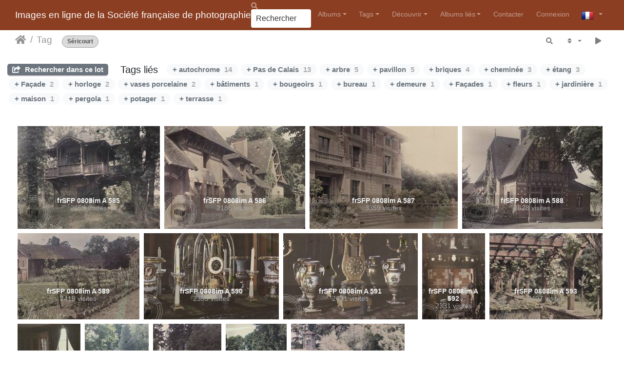

--- FILE ---
content_type: text/html; charset=utf-8
request_url: https://photographie.sfp.asso.fr/index.php?/tags/778-sericourt
body_size: 16439
content:
<!DOCTYPE html>
<html lang="fr" dir="ltr">
<head>
    <meta http-equiv="Content-Type" content="text/html; charset=utf-8">
    <meta name="generator" content="Piwigo (aka PWG), see piwigo.org">
    <meta name="viewport" content="width=device-width, initial-scale=1.0, maximum-scale=1.0, viewport-fit=cover">
    <meta name="mobile-web-app-capable" content="yes">
    <meta name="apple-mobile-web-app-capable" content="yes">
    <meta name="apple-mobile-web-app-status-bar-style" content="black-translucent">
    <meta http-equiv="X-UA-Compatible" content="IE=edge">
    <meta name="description" content="Tag ">

    <title>Tag  | Images en ligne de la Société française de photographie </title>
    <link rel="shortcut icon" type="image/x-icon" href="./local/favicon.ico">
    <link rel="icon" sizes="192x192" href="themes/bootstrap_darkroom/img/logo.png">
    <link rel="apple-touch-icon" sizes="192x192" href="themes/bootstrap_darkroom/img/logo.png">
    <link rel="start" title="Accueil" href="/" >
    <link rel="search" title="Rechercher" href="search.php">
    <link rel="canonical" href="index.php?/tags/778-sericourt">

     <link rel="stylesheet" type="text/css" href="_data/combined/1uuh7wh.css">

<style type="text/css">#thumbnails .gdthumb { margin:4.5px 4.5px 4.5px 4.5px !important; }</style>
<!--[if IE 8]>
<style type="text/css">#thumbnails .gdthumb a { right: 0px; }</style>
<![endif]-->
</head>

<body id="theCategoryPage" class="section-tags tag-778 "  data-infos='{"section":"tags","tag_ids":["778"]}'>

<div id="wrapper">
        <nav class="navbar navbar-expand-lg navbar-main bg-dark navbar-dark">
            <div class="container-fluid">
                <a class="navbar-brand mr-auto" href="/">Images en ligne de la Société française de photographie </a>
                <button type="button" class="navbar-toggler" data-toggle="collapse" data-target="#navbar-menubar" aria-controls="navbar-menubar" aria-expanded="false" aria-label="Toggle navigation">
                    <span class="fas fa-bars"></span>
                </button>
                <div class="collapse navbar-collapse" id="navbar-menubar">
                  <form class="form-inline navbar-form ml-auto" role="search" action="qsearch.php" method="get" id="quicksearch" onsubmit="return this.q.value!='' && this.q.value!=qsearch_prompt;">
                    <i class="fas fa-search" title="Rechercher" aria-hidden="true"></i>
                    <div class="form-group">
                        <input type="text" name="q" id="qsearchInput" class="form-control" placeholder="Rechercher" />
                    </div>
                  </form>
<!-- Start of menubar.tpl -->
<ul class="navbar-nav">
<li id="categoriesDropdownMenu" class="nav-item dropdown">
    <a href="#" class="nav-link dropdown-toggle" data-toggle="dropdown">Albums</a>
    <div class="dropdown-menu dropdown-menu-right" role="menu">
        <a class="dropdown-item" data-level="0" href="index.php?/category/entree-par-auteurs">
            entrée par AUTEURS
            <span class="badge badge-secondary ml-2" title="7431 photos dans 29 sous-albums">7431</span>
        </a>
        <a class="dropdown-item" data-level="1" href="index.php?/category/angot-alfred">
            ANGOT Alfred
            <span class="badge badge-secondary ml-2" title="8 photos dans cet album">8</span>
        </a>
        <a class="dropdown-item" data-level="1" href="index.php?/category/adrien-charles-2">
            ADRIEN Charles
            <span class="badge badge-secondary ml-2" title="1485 photos dans cet album">1485</span>
        </a>
        <a class="dropdown-item" data-level="1" href="index.php?/category/balagny-georges-2">
            BALAGNY Georges
            <span class="badge badge-secondary ml-2" title="21 photos dans cet album">21</span>
        </a>
        <a class="dropdown-item" data-level="1" href="index.php?/category/bayard-hippolyte-2">
            BAYARD Hippolyte
            <span class="badge badge-secondary ml-2" title="505 photos dans cet album">505</span>
        </a>
        <a class="dropdown-item" data-level="1" href="index.php?/category/bellieni-henri-2">
            BELLIÉNI Henri
            <span class="badge badge-secondary ml-2" title="16 photos dans cet album">16</span>
        </a>
        <a class="dropdown-item" data-level="1" href="index.php?/category/bergon-paul-2">
            BERGON Paul
            <span class="badge badge-secondary ml-2" title="86 photos dans cet album">86</span>
        </a>
        <a class="dropdown-item" data-level="1" href="index.php?/category/cordier-g">
            CORDIER G.
            <span class="badge badge-secondary ml-2" title="30 photos dans cet album">30</span>
        </a>
        <a class="dropdown-item" data-level="1" href="index.php?/category/davanne-alphonse">
            DAVANNE Alphonse
            <span class="badge badge-secondary ml-2" title="44 photos dans cet album">44</span>
        </a>
        <a class="dropdown-item" data-level="1" href="index.php?/category/deglane-louise-2">
            DEGLANE Louise
            <span class="badge badge-secondary ml-2" title="650 photos dans cet album">650</span>
        </a>
        <a class="dropdown-item" data-level="1" href="index.php?/category/de-beaucorps-gustave">
            De BEAUCORPS Gustave
            <span class="badge badge-secondary ml-2" title="4 photos dans cet album">4</span>
        </a>
        <a class="dropdown-item" data-level="1" href="index.php?/category/de-dalmas-raymond-comte">
            De DALMAS Raymond (Comte)
            <span class="badge badge-secondary ml-2" title="88 photos dans cet album">88</span>
        </a>
        <a class="dropdown-item" data-level="1" href="index.php?/category/de-noailles-duc-2">
            De NOAILLES (Duc)
            <span class="badge badge-secondary ml-2" title="10 photos dans cet album">10</span>
        </a>
        <a class="dropdown-item" data-level="1" href="index.php?/category/frey-andre-2">
            FREY André
            <span class="badge badge-secondary ml-2" title="21 photos dans cet album">21</span>
        </a>
        <a class="dropdown-item" data-level="1" href="index.php?/category/gervais-courtellemont-jules-2">
            GERVAIS-COURTELLEMONT Jules
            <span class="badge badge-secondary ml-2" title="73 photos dans cet album">73</span>
        </a>
        <a class="dropdown-item" data-level="1" href="index.php?/category/gimpel-leon-2">
            GIMPEL Léon
            <span class="badge badge-secondary ml-2" title="1260 photos dans cet album">1260</span>
        </a>
        <a class="dropdown-item" data-level="1" href="index.php?/category/hachette-andre-2">
            HACHETTE André
            <span class="badge badge-secondary ml-2" title="328 photos dans cet album">328</span>
        </a>
        <a class="dropdown-item" data-level="1" href="index.php?/category/herve-lucien-perier-charles-2">
            HERVÉ Lucien & PÉRIER Charles
            <span class="badge badge-secondary ml-2" title="53 photos dans cet album">53</span>
        </a>
        <a class="dropdown-item" data-level="1" href="index.php?/category/hubin-marcel-2">
            HUBIN Marcel
            <span class="badge badge-secondary ml-2" title="58 photos dans cet album">58</span>
        </a>
        <a class="dropdown-item" data-level="1" href="index.php?/category/joly-edouard-2">
            JOLY Édouard
            <span class="badge badge-secondary ml-2" title="119 photos dans cet album">119</span>
        </a>
        <a class="dropdown-item" data-level="1" href="index.php?/category/londe-albert-3">
            LONDE Albert
            <span class="badge badge-secondary ml-2" title="176 photos dans cet album">176</span>
        </a>
        <a class="dropdown-item" data-level="1" href="index.php?/category/mestral-auguste">
            MESTRAL Auguste
            <span class="badge badge-secondary ml-2" title="11 photos dans cet album">11</span>
        </a>
        <a class="dropdown-item" data-level="1" href="index.php?/category/monpillard-fernand-2">
            MONPILLARD Fernand
            <span class="badge badge-secondary ml-2" title="111 photos dans cet album">111</span>
        </a>
        <a class="dropdown-item" data-level="1" href="index.php?/category/personnaz-antonin-2">
            PERSONNAZ Antonin
            <span class="badge badge-secondary ml-2" title="1007 photos dans cet album">1007</span>
        </a>
        <a class="dropdown-item" data-level="1" href="index.php?/category/regnault-victor">
            REGNAULT Victor (1810-1878)
            <span class="badge badge-secondary ml-2" title="225 photos dans cet album">225</span>
        </a>
        <a class="dropdown-item" data-level="1" href="index.php?/category/rejlander-oscar-gustave-2">
            REJLANDER Oscar Gustave
            <span class="badge badge-secondary ml-2" title="19 photos dans cet album">19</span>
        </a>
        <a class="dropdown-item" data-level="1" href="index.php?/category/talbot-william-henry-fox">
            TALBOT William Henry Fox
            <span class="badge badge-secondary ml-2" title="43 photos dans cet album">43</span>
        </a>
        <a class="dropdown-item" data-level="1" href="index.php?/category/wallon-etienne-2">
            WALLON Étienne
            <span class="badge badge-secondary ml-2" title="43 photos dans cet album">43</span>
        </a>
        <a class="dropdown-item" data-level="1" href="index.php?/category/anonyme-877">
            anonyme (877)
            <span class="badge badge-secondary ml-2" title="280 photos dans cet album">280</span>
        </a>
        <a class="dropdown-item" data-level="1" href="index.php?/category/anonyme-904-2">
            anonyme (904)
            <span class="badge badge-secondary ml-2" title="657 photos dans cet album">657</span>
        </a>
        <a class="dropdown-item" data-level="0" href="index.php?/category/entree-par-techniques">
            entrée par TECHNIQUES
            <span class="badge badge-secondary ml-2" title="6942 photos dans 37 sous-albums">6942</span>
        </a>
        <a class="dropdown-item" data-level="1" href="index.php?/category/positif-direct-sur-papier">
            Positif direct sur papier
            <span class="badge badge-secondary ml-2" title="276 photos dans cet album">276</span>
        </a>
        <a class="dropdown-item" data-level="1" href="index.php?/category/negatif-sur-papier">
            Négatif sur papier
            <span class="badge badge-secondary ml-2" title="452 photos dans cet album">452</span>
        </a>
        <a class="dropdown-item" data-level="1" href="index.php?/category/negatif-sur-verre-au-collodion">
            Négatif sur verre au collodion
            <span class="badge badge-secondary ml-2" title="53 photos dans 1 sous-album">53</span>
        </a>
        <a class="dropdown-item" data-level="2" href="index.php?/category/herve-lucien-perier-charles">
            HERVÉ Lucien & PÉRIER Charles
            <span class="badge badge-secondary ml-2" title="53 photos dans cet album">53</span>
        </a>
        <a class="dropdown-item" data-level="1" href="index.php?/category/negatif-sur-verre-gelatino-bromure">
            Négatif sur verre gélatino-bromure
            <span class="badge badge-secondary ml-2" title="17 photos dans cet album">17</span>
        </a>
        <a class="dropdown-item" data-level="1" href="index.php?/category/negatif-sur-support-souple">
             Négatif sur support souple
            <span class="badge badge-secondary ml-2" title="8 photos dans cet album">8</span>
        </a>
        <a class="dropdown-item" data-level="1" href="index.php?/category/positif-sur-verre-gelatino-bromure">
            Positif sur verre gélatino-bromure
            <span class="badge badge-secondary ml-2" title="11 photos dans cet album / 12 photos dans 1 sous-album">23</span>
        </a>
        <a class="dropdown-item" data-level="2" href="index.php?/category/etude-sur-la-fonderie">
            Étude sur la fonderie
            <span class="badge badge-secondary ml-2" title="12 photos dans cet album">12</span>
        </a>
        <a class="dropdown-item" data-level="1" href="index.php?/category/positif-sur-verre-stereoscopique">
            Positif sur verre gélatino-bromure stéréoscopique
            <span class="badge badge-secondary ml-2" title="16 photos dans 1 sous-album">16</span>
        </a>
        <a class="dropdown-item" data-level="2" href="index.php?/category/bellieni-henri">
            BELLIÉNI Henri
            <span class="badge badge-secondary ml-2" title="16 photos dans cet album">16</span>
        </a>
        <a class="dropdown-item" data-level="1" href="index.php?/category/tirage-sur-papier">
            Tirage sur papier
            <span class="badge badge-secondary ml-2" title="87 photos dans 5 sous-albums">87</span>
        </a>
        <a class="dropdown-item" data-level="2" href="index.php?/category/papier-citrate">
            papier citrate
            <span class="badge badge-secondary ml-2" title="7 photos dans cet album">7</span>
        </a>
        <a class="dropdown-item" data-level="2" href="index.php?/category/papier-sale">
            papier salé
            <span class="badge badge-secondary ml-2" title="34 photos dans cet album">34</span>
        </a>
        <a class="dropdown-item" data-level="2" href="index.php?/category/papier-albumine">
            papier albuminé
            <span class="badge badge-secondary ml-2" title="33 photos dans cet album">33</span>
        </a>
        <a class="dropdown-item" data-level="2" href="index.php?/category/bayard-hippolyte-3">
            colorisé
            <span class="badge badge-secondary ml-2" title="3 photos dans cet album">3</span>
        </a>
        <a class="dropdown-item" data-level="2" href="index.php?/category/de-noailles-duc">
            papier salé-albuminé
            <span class="badge badge-secondary ml-2" title="10 photos dans cet album">10</span>
        </a>
        <a class="dropdown-item" data-level="1" href="index.php?/category/carte-de-visite">
            Carte de visite
            <span class="badge badge-secondary ml-2" title="18 photos dans cet album">18</span>
        </a>
        <a class="dropdown-item" data-level="1" href="index.php?/category/autochrome">
            Autochrome
            <span class="badge badge-secondary ml-2" title="5981 photos dans 16 sous-albums">5981</span>
        </a>
        <a class="dropdown-item" data-level="2" href="index.php?/category/adrien-charles">
            ADRIEN Charles
            <span class="badge badge-secondary ml-2" title="1473 photos dans cet album">1473</span>
        </a>
        <a class="dropdown-item" data-level="2" href="index.php?/category/balagny-georges">
            BALAGNY Georges
            <span class="badge badge-secondary ml-2" title="21 photos dans cet album">21</span>
        </a>
        <a class="dropdown-item" data-level="2" href="index.php?/category/bergon-paul">
            BERGON Paul
            <span class="badge badge-secondary ml-2" title="86 photos dans cet album">86</span>
        </a>
        <a class="dropdown-item" data-level="2" href="index.php?/category/deglane-louise">
            DEGLANE Louise
            <span class="badge badge-secondary ml-2" title="650 photos dans cet album">650</span>
        </a>
        <a class="dropdown-item" data-level="2" href="index.php?/category/de-dalmas-raymond">
            De DALMAS Raymond
            <span class="badge badge-secondary ml-2" title="88 photos dans cet album">88</span>
        </a>
        <a class="dropdown-item" data-level="2" href="index.php?/category/frey-andre">
            FREY André
            <span class="badge badge-secondary ml-2" title="21 photos dans cet album">21</span>
        </a>
        <a class="dropdown-item" data-level="2" href="index.php?/category/gervais-courtellemont-jules">
            GERVAIS-COURTELLEMONT Jules
            <span class="badge badge-secondary ml-2" title="73 photos dans cet album">73</span>
        </a>
        <a class="dropdown-item" data-level="2" href="index.php?/category/gimpel-leon">
            GIMPEL Léon
            <span class="badge badge-secondary ml-2" title="1243 photos dans cet album">1243</span>
        </a>
        <a class="dropdown-item" data-level="2" href="index.php?/category/hachette-andre">
            HACHETTE André
            <span class="badge badge-secondary ml-2" title="328 photos dans cet album">328</span>
        </a>
        <a class="dropdown-item" data-level="2" href="index.php?/category/hubin-marcel">
            HUBIN Marcel
            <span class="badge badge-secondary ml-2" title="58 photos dans cet album">58</span>
        </a>
        <a class="dropdown-item" data-level="2" href="index.php?/category/joly-edouard">
            JOLY Édouard
            <span class="badge badge-secondary ml-2" title="119 photos dans cet album">119</span>
        </a>
        <a class="dropdown-item" data-level="2" href="index.php?/category/londe-albert">
            LONDE Albert
            <span class="badge badge-secondary ml-2" title="113 photos dans cet album">113</span>
        </a>
        <a class="dropdown-item" data-level="2" href="index.php?/category/monpillard-fernand">
            MONPILLARD Fernand
            <span class="badge badge-secondary ml-2" title="1 photo dans cet album">1</span>
        </a>
        <a class="dropdown-item" data-level="2" href="index.php?/category/personnaz-antonin">
            PERSONNAZ Antonin
            <span class="badge badge-secondary ml-2" title="1007 photos dans cet album">1007</span>
        </a>
        <a class="dropdown-item" data-level="2" href="index.php?/category/wallon-etienne">
            WALLON Étienne
            <span class="badge badge-secondary ml-2" title="43 photos dans cet album">43</span>
        </a>
        <a class="dropdown-item" data-level="2" href="index.php?/category/anonyme-904">
            anonyme (904)
            <span class="badge badge-secondary ml-2" title="657 photos dans cet album">657</span>
        </a>
        <a class="dropdown-item" data-level="1" href="index.php?/category/photoglyphique">
            Photoglyphique
            <span class="badge badge-secondary ml-2" title="3 photos dans cet album">3</span>
        </a>
        <a class="dropdown-item" data-level="1" href="index.php?/category/photogravure">
            Photogravure
            <span class="badge badge-secondary ml-2" title="6 photos dans cet album">6</span>
        </a>
        <a class="dropdown-item" data-level="1" href="index.php?/category/heliogravure">
            Héliogravure
            <span class="badge badge-secondary ml-2" title="2 photos dans cet album">2</span>
        </a>
        <a class="dropdown-item" data-level="0" href="index.php?/category/la-guerre-de-gosses-leon-gimpel-paris-1915">
            La guerre de gosses, Léon GIMPEL, Paris, 1915
            <span class="badge badge-secondary ml-2" title="26 photos dans cet album">26</span>
        </a>
        <a class="dropdown-item" data-level="0" href="index.php?/category/illuminations-leon-gimpel">
            Illuminations, Léon GIMPEL
            <span class="badge badge-secondary ml-2" title="69 photos dans cet album">69</span>
        </a>
        <div class="dropdown-divider"></div>
        <div class="dropdown-header">7431 photos</div>
    </div>
</li>
<li class="nav-item dropdown">
    <a href="#" class="nav-link dropdown-toggle" data-toggle="dropdown">Tags</a>
    <div class="dropdown-menu dropdown-menu-right" role="menu">
        <a class="dropdown-item tagLevel2" href="index.php?/tags/2048-autochrome" title="Voir les photos liées uniquement à ce tag">autochrome</a>
        <a class="dropdown-item tagLevel2" href="index.php?/tags/171-france" title="Voir les photos liées uniquement à ce tag">France</a>
        <a class="dropdown-item tagLevel2" href="index.php?/tags/1-paysage" title="Voir les photos liées uniquement à ce tag">Paysage</a>
        <a class="dropdown-item tagLevel2" href="index.php?/tags/51-femme" title="Voir les photos liées uniquement à ce tag">femme</a>
        <a class="dropdown-item tagLevel2" href="index.php?/tags/10-portrait" title="Voir les photos liées uniquement à ce tag">portrait</a>
        <a class="dropdown-item tagLevel2" href="index.php?/tags/14-architecture" title="Voir les photos liées uniquement à ce tag">architecture</a>
        <a class="dropdown-item tagLevel2" href="index.php?/tags/198-voyage" title="Voir les photos liées uniquement à ce tag">voyage</a>
        <a class="dropdown-item tagLevel2" href="index.php?/tags/2-montagne" title="Voir les photos liées uniquement à ce tag">montagne</a>
        <a class="dropdown-item tagLevel2" href="index.php?/tags/29-fleurs" title="Voir les photos liées uniquement à ce tag">fleurs</a>
        <a class="dropdown-item tagLevel2" href="index.php?/tags/30-guerre" title="Voir les photos liées uniquement à ce tag">guerre</a>
        <a class="dropdown-item tagLevel2" href="index.php?/tags/50-homme" title="Voir les photos liées uniquement à ce tag">homme</a>
        <a class="dropdown-item tagLevel2" href="index.php?/tags/2335-1914_1918" title="Voir les photos liées uniquement à ce tag">1914-1918</a>
        <a class="dropdown-item tagLevel2" href="index.php?/tags/2571-stereoscopique" title="Voir les photos liées uniquement à ce tag">stéréoscopique</a>
        <a class="dropdown-item tagLevel2" href="index.php?/tags/178-folklore" title="Voir les photos liées uniquement à ce tag">folklore</a>
        <a class="dropdown-item tagLevel2" href="index.php?/tags/154-sculpture" title="Voir les photos liées uniquement à ce tag">sculpture</a>
        <a class="dropdown-item tagLevel2" href="index.php?/tags/28-jardin" title="Voir les photos liées uniquement à ce tag">Jardin</a>
        <a class="dropdown-item tagLevel2" href="index.php?/tags/1014-paris" title="Voir les photos liées uniquement à ce tag">Paris</a>
        <a class="dropdown-item tagLevel2" href="index.php?/tags/147-interieur" title="Voir les photos liées uniquement à ce tag">Intérieur</a>
        <a class="dropdown-item tagLevel2" href="index.php?/tags/237-flore" title="Voir les photos liées uniquement à ce tag">flore</a>
        <a class="dropdown-item tagLevel2" href="index.php?/tags/11-personnage" title="Voir les photos liées uniquement à ce tag">personnage</a>
        <a class="dropdown-item tagLevel2" href="index.php?/tags/293-europe" title="Voir les photos liées uniquement à ce tag">Europe</a>
        <a class="dropdown-item tagLevel2" href="index.php?/tags/7-arbre" title="Voir les photos liées uniquement à ce tag">arbre</a>
        <a class="dropdown-item tagLevel2" href="index.php?/tags/232-chateau" title="Voir les photos liées uniquement à ce tag">château</a>
        <a class="dropdown-item tagLevel2" href="index.php?/tags/112-mer" title="Voir les photos liées uniquement à ce tag">mer</a>
        <a class="dropdown-item tagLevel2" href="index.php?/tags/412-ile_de_france" title="Voir les photos liées uniquement à ce tag">Île de France</a>
        <a class="dropdown-item tagLevel2" href="index.php?/tags/2262-sfp" title="Voir les photos liées uniquement à ce tag">sfp</a>
        <a class="dropdown-item tagLevel2" href="index.php?/tags/619-italie" title="Voir les photos liées uniquement à ce tag">Italie</a>
        <a class="dropdown-item tagLevel2" href="index.php?/tags/634-parc_de_versailles" title="Voir les photos liées uniquement à ce tag">parc de Versailles</a>
        <a class="dropdown-item tagLevel2" href="index.php?/tags/41-ville" title="Voir les photos liées uniquement à ce tag">ville</a>
        <a class="dropdown-item tagLevel2" href="index.php?/tags/23-maison" title="Voir les photos liées uniquement à ce tag">maison</a>
        <a class="dropdown-item tagLevel2" href="index.php?/tags/4-foret" title="Voir les photos liées uniquement à ce tag">forêt</a>
        <a class="dropdown-item tagLevel2" href="index.php?/tags/122-ruine" title="Voir les photos liées uniquement à ce tag">ruine</a>
        <a class="dropdown-item tagLevel2" href="index.php?/tags/8-tableau" title="Voir les photos liées uniquement à ce tag">tableau</a>
        <a class="dropdown-item tagLevel2" href="index.php?/tags/126-eglise" title="Voir les photos liées uniquement à ce tag">église</a>
        <a class="dropdown-item tagLevel2" href="index.php?/tags/36-village" title="Voir les photos liées uniquement à ce tag">village</a>
        <a class="dropdown-item tagLevel2" href="index.php?/tags/156-tapisserie" title="Voir les photos liées uniquement à ce tag">tapisserie</a>
        <a class="dropdown-item tagLevel2" href="index.php?/tags/59-art" title="Voir les photos liées uniquement à ce tag">Art</a>
        <a class="dropdown-item tagLevel2" href="index.php?/tags/12-enfant" title="Voir les photos liées uniquement à ce tag">enfant</a>
        <a class="dropdown-item tagLevel2" href="index.php?/tags/5-lac" title="Voir les photos liées uniquement à ce tag">lac</a>
        <a class="dropdown-item tagLevel2" href="index.php?/tags/17-objet" title="Voir les photos liées uniquement à ce tag">objet</a>
        <a class="dropdown-item tagLevel2" href="index.php?/tags/75-parc" title="Voir les photos liées uniquement à ce tag">Parc</a>
        <a class="dropdown-item tagLevel2" href="index.php?/tags/234-nu" title="Voir les photos liées uniquement à ce tag">nu</a>
        <a class="dropdown-item tagLevel2" href="index.php?/tags/604-versailles" title="Voir les photos liées uniquement à ce tag">Versailles</a>
        <a class="dropdown-item tagLevel2" href="index.php?/tags/1227-reims" title="Voir les photos liées uniquement à ce tag">Reims</a>
        <a class="dropdown-item tagLevel2" href="index.php?/tags/1226-scenes_religieuses" title="Voir les photos liées uniquement à ce tag">scènes religieuses</a>
        <a class="dropdown-item tagLevel2" href="index.php?/tags/1253-illuminations" title="Voir les photos liées uniquement à ce tag">illuminations</a>
        <a class="dropdown-item tagLevel2" href="index.php?/tags/314-panorama" title="Voir les photos liées uniquement à ce tag">panorama</a>
        <a class="dropdown-item tagLevel2" href="index.php?/tags/2263-asoal" title="Voir les photos liées uniquement à ce tag">asoal</a>
        <a class="dropdown-item tagLevel2" href="index.php?/tags/2264-londe" title="Voir les photos liées uniquement à ce tag">londe</a>
        <a class="dropdown-item tagLevel2" href="index.php?/tags/2265-254" title="Voir les photos liées uniquement à ce tag">254</a>
        <a class="dropdown-item tagLevel2" href="index.php?/tags/352-chemin" title="Voir les photos liées uniquement à ce tag">chemin</a>
        <a class="dropdown-item tagLevel2" href="index.php?/tags/22-riviere" title="Voir les photos liées uniquement à ce tag">rivière</a>
        <a class="dropdown-item tagLevel2" href="index.php?/tags/213-bretagne" title="Voir les photos liées uniquement à ce tag">Bretagne</a>
        <a class="dropdown-item tagLevel2" href="index.php?/tags/691-auvergne" title="Voir les photos liées uniquement à ce tag">Auvergne</a>
        <a class="dropdown-item tagLevel2" href="index.php?/tags/690-cantal" title="Voir les photos liées uniquement à ce tag">Cantal</a>
        <a class="dropdown-item tagLevel2" href="index.php?/tags/214-plante" title="Voir les photos liées uniquement à ce tag">Plante</a>
        <a class="dropdown-item tagLevel2" href="index.php?/tags/57-pont" title="Voir les photos liées uniquement à ce tag">pont</a>
        <a class="dropdown-item tagLevel2" href="index.php?/tags/2252-la_commune" title="Voir les photos liées uniquement à ce tag">la Commune</a>
        <a class="dropdown-item tagLevel2" href="index.php?/tags/9-reproduction" title="Voir les photos liées uniquement à ce tag">reproduction</a>
        <a class="dropdown-item tagLevel2" href="index.php?/tags/6-campagne" title="Voir les photos liées uniquement à ce tag">campagne</a>
        <a class="dropdown-item tagLevel2" href="index.php?/tags/282-mise_en_scene" title="Voir les photos liées uniquement à ce tag">Mise en scène</a>
        <a class="dropdown-item tagLevel2" href="index.php?/tags/410-toscane" title="Voir les photos liées uniquement à ce tag">Toscane</a>
        <a class="dropdown-item tagLevel2" href="index.php?/tags/13-monument" title="Voir les photos liées uniquement à ce tag">Monument</a>
        <a class="dropdown-item tagLevel2" href="index.php?/tags/62-rocher" title="Voir les photos liées uniquement à ce tag">rocher</a>
        <a class="dropdown-item tagLevel2" href="index.php?/tags/2297-batignolles" title="Voir les photos liées uniquement à ce tag">Batignolles</a>
        <a class="dropdown-item tagLevel2" href="index.php?/tags/35-automne" title="Voir les photos liées uniquement à ce tag">automne</a>
        <a class="dropdown-item tagLevel2" href="index.php?/tags/2148-provence_alpes_cote_d_azur" title="Voir les photos liées uniquement à ce tag">Provence-Alpes-Côte d'Azur</a>
        <a class="dropdown-item tagLevel2" href="index.php?/tags/15-neige" title="Voir les photos liées uniquement à ce tag">neige</a>
        <a class="dropdown-item tagLevel2" href="index.php?/tags/18-vase" title="Voir les photos liées uniquement à ce tag">vase</a>
        <a class="dropdown-item tagLevel2" href="index.php?/tags/25-nature_morte" title="Voir les photos liées uniquement à ce tag">Nature morte</a>
        <a class="dropdown-item tagLevel2" href="index.php?/tags/325-eau" title="Voir les photos liées uniquement à ce tag">eau</a>
        <a class="dropdown-item tagLevel2" href="index.php?/tags/2147-alpes_maritimes" title="Voir les photos liées uniquement à ce tag">Alpes-Maritimes</a>
        <a class="dropdown-item tagLevel2" href="index.php?/tags/290-exposition" title="Voir les photos liées uniquement à ce tag">exposition</a>
        <a class="dropdown-item tagLevel2" href="index.php?/tags/343-arbuste" title="Voir les photos liées uniquement à ce tag">arbuste</a>
        <a class="dropdown-item tagLevel2" href="index.php?/tags/534-maroc" title="Voir les photos liées uniquement à ce tag">Maroc</a>
        <a class="dropdown-item tagLevel2" href="index.php?/tags/294-cathedrale" title="Voir les photos liées uniquement à ce tag">cathédrale</a>
        <a class="dropdown-item tagLevel2" href="index.php?/tags/1346-mort" title="Voir les photos liées uniquement à ce tag">Mort</a>
        <a class="dropdown-item tagLevel2" href="index.php?/tags/2138-yvelines" title="Voir les photos liées uniquement à ce tag">Yvelines</a>
        <a class="dropdown-item tagLevel2" href="index.php?/tags/39-bassin" title="Voir les photos liées uniquement à ce tag">bassin</a>
        <a class="dropdown-item tagLevel2" href="index.php?/tags/168-terrasse" title="Voir les photos liées uniquement à ce tag">terrasse</a>
        <a class="dropdown-item tagLevel2" href="index.php?/tags/339-exterieur" title="Voir les photos liées uniquement à ce tag">extérieur</a>
        <a class="dropdown-item tagLevel2" href="index.php?/tags/73-soldat" title="Voir les photos liées uniquement à ce tag">soldat</a>
        <a class="dropdown-item tagLevel2" href="index.php?/tags/317-femme_nue" title="Voir les photos liées uniquement à ce tag">femme nue</a>
        <a class="dropdown-item tagLevel2" href="index.php?/tags/2368-cadavre" title="Voir les photos liées uniquement à ce tag">cadavre</a>
        <a class="dropdown-item tagLevel2" href="index.php?/tags/65-habitation" title="Voir les photos liées uniquement à ce tag">habitation</a>
        <a class="dropdown-item tagLevel2" href="index.php?/tags/87-bouquet" title="Voir les photos liées uniquement à ce tag">bouquet</a>
        <a class="dropdown-item tagLevel2" href="index.php?/tags/2215-falaise" title="Voir les photos liées uniquement à ce tag">falaise</a>
        <a class="dropdown-item tagLevel2" href="index.php?/tags/96-decoration" title="Voir les photos liées uniquement à ce tag">Décoration</a>
        <a class="dropdown-item tagLevel2" href="index.php?/tags/299-coucher_de_soleil" title="Voir les photos liées uniquement à ce tag">coucher de soleil</a>
        <a class="dropdown-item tagLevel2" href="index.php?/tags/110-robe" title="Voir les photos liées uniquement à ce tag">robe</a>
        <a class="dropdown-item tagLevel2" href="index.php?/tags/123-villa" title="Voir les photos liées uniquement à ce tag">villa</a>
        <a class="dropdown-item tagLevel2" href="index.php?/tags/341-escalier" title="Voir les photos liées uniquement à ce tag">escalier</a>
        <a class="dropdown-item tagLevel2" href="index.php?/tags/591-rochers" title="Voir les photos liées uniquement à ce tag">rochers</a>
        <a class="dropdown-item tagLevel2" href="index.php?/tags/1624-tranchee" title="Voir les photos liées uniquement à ce tag">tranchée</a>
        <a class="dropdown-item tagLevel2" href="index.php?/tags/2160-sicile" title="Voir les photos liées uniquement à ce tag">Sicile</a>
        <a class="dropdown-item tagLevel2" href="index.php?/tags/98-palais" title="Voir les photos liées uniquement à ce tag">palais</a>
        <a class="dropdown-item tagLevel2" href="index.php?/tags/725-lugano" title="Voir les photos liées uniquement à ce tag">Lugano</a>
        <a class="dropdown-item tagLevel2" href="index.php?/tags/1467-allemand" title="Voir les photos liées uniquement à ce tag">allemand</a>
        <a class="dropdown-item tagLevel2" href="index.php?/tags/327-champ" title="Voir les photos liées uniquement à ce tag">champ</a>
        <a class="dropdown-item tagLevel2" href="index.php?/tags/397-costume" title="Voir les photos liées uniquement à ce tag">costume</a>
        <a class="dropdown-item tagLevel2" href="index.php?/tags/401-dordogne" title="Voir les photos liées uniquement à ce tag">Dordogne</a>
        <a class="dropdown-item tagLevel2" href="index.php?/tags/489-seine_et_marne" title="Voir les photos liées uniquement à ce tag">Seine et Marne</a>
        <a class="dropdown-item tagLevel2" href="index.php?/tags/2266-nigeria" title="Voir les photos liées uniquement à ce tag">nigéria</a>
        <a class="dropdown-item tagLevel2" href="index.php?/tags/3-vegetation" title="Voir les photos liées uniquement à ce tag">végétation</a>
        <a class="dropdown-item tagLevel2" href="index.php?/tags/42-port" title="Voir les photos liées uniquement à ce tag">port</a>
        <a class="dropdown-item tagLevel2" href="index.php?/tags/88-mode" title="Voir les photos liées uniquement à ce tag">mode</a>
        <a class="dropdown-item tagLevel2" href="index.php?/tags/145-religion" title="Voir les photos liées uniquement à ce tag">Religion</a>
        <a class="dropdown-item tagLevel2" href="index.php?/tags/170-serre" title="Voir les photos liées uniquement à ce tag">serre</a>
        <a class="dropdown-item tagLevel2" href="index.php?/tags/346-porte" title="Voir les photos liées uniquement à ce tag">porte</a>
        <a class="dropdown-item tagLevel2" href="index.php?/tags/714-tessin" title="Voir les photos liées uniquement à ce tag">Tessin</a>
        <a class="dropdown-item tagLevel2" href="index.php?/tags/720-etang" title="Voir les photos liées uniquement à ce tag">étang</a>
        <a class="dropdown-item tagLevel2" href="index.php?/tags/2151-campanie" title="Voir les photos liées uniquement à ce tag">Campanie</a>
        <a class="dropdown-item tagLevel2" href="index.php?/tags/2560-papier_sale" title="Voir les photos liées uniquement à ce tag">papier Salé</a>
        <a class="dropdown-item tagLevel2" href="index.php?/tags/85-animal" title="Voir les photos liées uniquement à ce tag">animal</a>
        <a class="dropdown-item tagLevel2" href="index.php?/tags/224-suisse" title="Voir les photos liées uniquement à ce tag">Suisse</a>
        <a class="dropdown-item tagLevel2" href="index.php?/tags/697-belle_ile_en_mer" title="Voir les photos liées uniquement à ce tag">Belle-ile en Mer</a>
        <a class="dropdown-item tagLevel2" href="index.php?/tags/698-morbihan" title="Voir les photos liées uniquement à ce tag">Morbihan</a>
        <a class="dropdown-item tagLevel2" href="index.php?/tags/943-fontainebleau" title="Voir les photos liées uniquement à ce tag">Fontainebleau</a>
        <a class="dropdown-item tagLevel2" href="index.php?/tags/1391-avion" title="Voir les photos liées uniquement à ce tag">avion</a>
        <a class="dropdown-item tagLevel2" href="index.php?/tags/1515-champignon" title="Voir les photos liées uniquement à ce tag">champignon</a>
        <a class="dropdown-item tagLevel2" href="index.php?/tags/2372-corps" title="Voir les photos liées uniquement à ce tag">corps</a>
        <a class="dropdown-item tagLevel2" href="index.php?/tags/24-champs" title="Voir les photos liées uniquement à ce tag">champs</a>
        <a class="dropdown-item tagLevel2" href="index.php?/tags/163-salon" title="Voir les photos liées uniquement à ce tag">salon</a>
        <a class="dropdown-item tagLevel2" href="index.php?/tags/289-statue" title="Voir les photos liées uniquement à ce tag">statue</a>
        <a class="dropdown-item tagLevel2" href="index.php?/tags/351-allee" title="Voir les photos liées uniquement à ce tag">allée</a>
        <a class="dropdown-item tagLevel2" href="index.php?/tags/400-laussel" title="Voir les photos liées uniquement à ce tag">Laussel</a>
        <a class="dropdown-item tagLevel2" href="index.php?/tags/215-fete" title="Voir les photos liées uniquement à ce tag">fête</a>
        <a class="dropdown-item tagLevel2" href="index.php?/tags/268-route" title="Voir les photos liées uniquement à ce tag">route</a>
        <a class="dropdown-item tagLevel2" href="index.php?/tags/391-perouse" title="Voir les photos liées uniquement à ce tag">Pérouse</a>
        <a class="dropdown-item tagLevel2" href="index.php?/tags/394-facade" title="Voir les photos liées uniquement à ce tag">Façade</a>
        <a class="dropdown-item tagLevel2" href="index.php?/tags/921-maulevrier" title="Voir les photos liées uniquement à ce tag">Maulévrier</a>
        <a class="dropdown-item tagLevel2" href="index.php?/tags/63-pierre" title="Voir les photos liées uniquement à ce tag">pierre</a>
        <a class="dropdown-item tagLevel2" href="index.php?/tags/111-danse" title="Voir les photos liées uniquement à ce tag">danse</a>
        <a class="dropdown-item tagLevel2" href="index.php?/tags/236-erotique" title="Voir les photos liées uniquement à ce tag">érotique</a>
        <a class="dropdown-item tagLevel2" href="index.php?/tags/348-cimetiere" title="Voir les photos liées uniquement à ce tag">cimetière</a>
        <a class="dropdown-item tagLevel2" href="index.php?/tags/516-reflet" title="Voir les photos liées uniquement à ce tag">reflet</a>
        <a class="dropdown-item tagLevel2" href="index.php?/tags/2150-naples" title="Voir les photos liées uniquement à ce tag">Naples</a>
        <a class="dropdown-item tagLevel2" href="index.php?/tags/359-draperie" title="Voir les photos liées uniquement à ce tag">draperie</a>
        <a class="dropdown-item tagLevel2" href="index.php?/tags/379-batiment" title="Voir les photos liées uniquement à ce tag">bâtiment</a>
        <a class="dropdown-item tagLevel2" href="index.php?/tags/554-vue" title="Voir les photos liées uniquement à ce tag">Vue</a>
        <a class="dropdown-item tagLevel2" href="index.php?/tags/54-rue" title="Voir les photos liées uniquement à ce tag">rue</a>
        <a class="dropdown-item tagLevel2" href="index.php?/tags/56-barque" title="Voir les photos liées uniquement à ce tag">barque</a>
        <a class="dropdown-item tagLevel2" href="index.php?/tags/131-bateau" title="Voir les photos liées uniquement à ce tag">bateau</a>
        <a class="dropdown-item tagLevel2" href="index.php?/tags/135-fontaine" title="Voir les photos liées uniquement à ce tag">fontaine</a>
        <a class="dropdown-item tagLevel2" href="index.php?/tags/386-bois" title="Voir les photos liées uniquement à ce tag">bois</a>
        <a class="dropdown-item tagLevel2" href="index.php?/tags/436-assise" title="Voir les photos liées uniquement à ce tag">assise</a>
        <a class="dropdown-item tagLevel2" href="index.php?/tags/2173-rome" title="Voir les photos liées uniquement à ce tag">Rome</a>
        <a class="dropdown-item tagLevel2" href="index.php?/tags/60-fresque" title="Voir les photos liées uniquement à ce tag">fresque</a>
        <a class="dropdown-item tagLevel2" href="index.php?/tags/159-rose" title="Voir les photos liées uniquement à ce tag">rose</a>
        <a class="dropdown-item tagLevel2" href="index.php?/tags/204-horticulture" title="Voir les photos liées uniquement à ce tag">horticulture</a>
        <a class="dropdown-item tagLevel2" href="index.php?/tags/330-fenetre" title="Voir les photos liées uniquement à ce tag">fenêtre</a>
        <a class="dropdown-item tagLevel2" href="index.php?/tags/392-maisons" title="Voir les photos liées uniquement à ce tag">maisons</a>
        <a class="dropdown-item tagLevel2" href="index.php?/tags/595-ruines" title="Voir les photos liées uniquement à ce tag">ruines</a>
        <a class="dropdown-item tagLevel2" href="index.php?/tags/1088-loire" title="Voir les photos liées uniquement à ce tag">Loire</a>
        <a class="dropdown-item tagLevel2" href="index.php?/tags/2174-latium" title="Voir les photos liées uniquement à ce tag">Latium</a>
        <a class="dropdown-item tagLevel2" href="index.php?/tags/200-ethnologie" title="Voir les photos liées uniquement à ce tag">ethnologie</a>
        <a class="dropdown-item tagLevel2" href="index.php?/tags/349-vallee" title="Voir les photos liées uniquement à ce tag">vallée</a>
        <a class="dropdown-item tagLevel2" href="index.php?/tags/1380-usine" title="Voir les photos liées uniquement à ce tag">usine</a>
        <a class="dropdown-item tagLevel2" href="index.php?/tags/115-agriculture" title="Voir les photos liées uniquement à ce tag">agriculture</a>
        <a class="dropdown-item tagLevel2" href="index.php?/tags/265-bord_de_mer" title="Voir les photos liées uniquement à ce tag">bord de mer</a>
        <a class="dropdown-item tagLevel2" href="index.php?/tags/438-cote" title="Voir les photos liées uniquement à ce tag">côté</a>
        <a class="dropdown-item tagLevel2" href="index.php?/tags/439-san" title="Voir les photos liées uniquement à ce tag">San</a>
        <a class="dropdown-item tagLevel2" href="index.php?/tags/457-normandie" title="Voir les photos liées uniquement à ce tag">Normandie</a>
        <a class="dropdown-item tagLevel2" href="index.php?/tags/1095-vitrail" title="Voir les photos liées uniquement à ce tag">vitrail</a>
        <a class="dropdown-item tagLevel2" href="index.php?/tags/1447-etude" title="Voir les photos liées uniquement à ce tag">étude</a>
        <a class="dropdown-item tagLevel2" href="index.php?/tags/2279-376" title="Voir les photos liées uniquement à ce tag">376</a>
        <a class="dropdown-item tagLevel2" href="index.php?/tags/2280-rejlander" title="Voir les photos liées uniquement à ce tag">REJLANDER</a>
        <a class="dropdown-item tagLevel2" href="index.php?/tags/358-seins" title="Voir les photos liées uniquement à ce tag">seins</a>
        <a class="dropdown-item tagLevel2" href="index.php?/tags/703-ferme" title="Voir les photos liées uniquement à ce tag">Ferme</a>
        <a class="dropdown-item tagLevel2" href="index.php?/tags/708-trianon" title="Voir les photos liées uniquement à ce tag">trianon</a>
        <a class="dropdown-item tagLevel2" href="index.php?/tags/807-automobile" title="Voir les photos liées uniquement à ce tag">automobile</a>
        <a class="dropdown-item tagLevel2" href="index.php?/tags/2146-menton" title="Voir les photos liées uniquement à ce tag">Menton</a>
        <a class="dropdown-item tagLevel2" href="index.php?/tags/2295-le_cirque_national" title="Voir les photos liées uniquement à ce tag">Le cirque national</a>
        <a class="dropdown-item tagLevel2" href="index.php?/tags/308-val" title="Voir les photos liées uniquement à ce tag">Val</a>
        <a class="dropdown-item tagLevel2" href="index.php?/tags/671-affiche" title="Voir les photos liées uniquement à ce tag">Affiche</a>
        <a class="dropdown-item tagLevel2" href="index.php?/tags/45-cheval" title="Voir les photos liées uniquement à ce tag">cheval</a>
        <a class="dropdown-item tagLevel2" href="index.php?/tags/393-arcades" title="Voir les photos liées uniquement à ce tag">arcades</a>
        <a class="dropdown-item tagLevel2" href="index.php?/tags/399-cour" title="Voir les photos liées uniquement à ce tag">Cour</a>
        <a class="dropdown-item tagLevel2" href="index.php?/tags/599-briques" title="Voir les photos liées uniquement à ce tag">briques</a>
        <a class="dropdown-item tagLevel2" href="index.php?/tags/728-antony" title="Voir les photos liées uniquement à ce tag">Antony</a>
        <a class="dropdown-item tagLevel2" href="index.php?/tags/2268-bellieni" title="Voir les photos liées uniquement à ce tag">Bellieni</a>
        <a class="dropdown-item tagLevel2" href="index.php?/tags/2284-saint_sulpice" title="Voir les photos liées uniquement à ce tag">Saint-Sulpice</a>
        <a class="dropdown-item tagLevel2" href="index.php?/tags/100-militaire" title="Voir les photos liées uniquement à ce tag">militaire</a>
        <a class="dropdown-item tagLevel2" href="index.php?/tags/134-plage" title="Voir les photos liées uniquement à ce tag">plage</a>
        <a class="dropdown-item tagLevel2" href="index.php?/tags/141-loisir" title="Voir les photos liées uniquement à ce tag">loisir</a>
        <a class="dropdown-item tagLevel2" href="index.php?/tags/396-dome" title="Voir les photos liées uniquement à ce tag">Dôme</a>
        <a class="dropdown-item tagLevel2" href="index.php?/tags/501-sine" title="Voir les photos liées uniquement à ce tag">Sine</a>
        <a class="dropdown-item tagLevel2" href="index.php?/tags/1266-basilique" title="Voir les photos liées uniquement à ce tag">Basilique</a>
        <a class="dropdown-item tagLevel2" href="index.php?/tags/2145-val_d_oise" title="Voir les photos liées uniquement à ce tag">Val-d'Oise</a>
        <a class="dropdown-item tagLevel2" href="index.php?/tags/2159-syracuse" title="Voir les photos liées uniquement à ce tag">Syracuse</a>
        <a class="dropdown-item tagLevel2" href="index.php?/tags/103-publicite" title="Voir les photos liées uniquement à ce tag">Publicité</a>
        <a class="dropdown-item tagLevel2" href="index.php?/tags/125-monument_religieux" title="Voir les photos liées uniquement à ce tag">monument religieux</a>
        <a class="dropdown-item tagLevel2" href="index.php?/tags/133-voilier" title="Voir les photos liées uniquement à ce tag">voilier</a>
        <a class="dropdown-item tagLevel2" href="index.php?/tags/153-salle_a_manger" title="Voir les photos liées uniquement à ce tag">salle à manger</a>
        <a class="dropdown-item tagLevel2" href="index.php?/tags/186-temple" title="Voir les photos liées uniquement à ce tag">temple</a>
        <a class="dropdown-item tagLevel2" href="index.php?/tags/263-prairie" title="Voir les photos liées uniquement à ce tag">prairie</a>
        <a class="dropdown-item tagLevel2" href="index.php?/tags/337-ombrelle" title="Voir les photos liées uniquement à ce tag">ombrelle</a>
        <a class="dropdown-item tagLevel2" href="index.php?/tags/576-plaine" title="Voir les photos liées uniquement à ce tag">plaine</a>
        <a class="dropdown-item tagLevel2" href="index.php?/tags/633-hiver" title="Voir les photos liées uniquement à ce tag">hiver</a>
        <a class="dropdown-item tagLevel2" href="index.php?/tags/778-sericourt" title="Voir les photos liées uniquement à ce tag">Séricourt</a>
        <a class="dropdown-item tagLevel2" href="index.php?/tags/1312-ravne" title="Voir les photos liées uniquement à ce tag">Ravne</a>
        <a class="dropdown-item tagLevel2" href="index.php?/tags/104-habillement" title="Voir les photos liées uniquement à ce tag">habillement</a>
        <a class="dropdown-item tagLevel2" href="index.php?/tags/231-monument_historique" title="Voir les photos liées uniquement à ce tag">monument historique</a>
        <a class="dropdown-item tagLevel2" href="index.php?/tags/345-rouge" title="Voir les photos liées uniquement à ce tag">rouge</a>
        <a class="dropdown-item tagLevel2" href="index.php?/tags/360-canape" title="Voir les photos liées uniquement à ce tag">canapé</a>
        <a class="dropdown-item tagLevel2" href="index.php?/tags/519-porche" title="Voir les photos liées uniquement à ce tag">porche</a>
        <a class="dropdown-item tagLevel2" href="index.php?/tags/535-arcade" title="Voir les photos liées uniquement à ce tag">arcade</a>
        <a class="dropdown-item tagLevel2" href="index.php?/tags/537-mosaique" title="Voir les photos liées uniquement à ce tag">mosaïque</a>
        <a class="dropdown-item tagLevel2" href="index.php?/tags/653-chamonix" title="Voir les photos liées uniquement à ce tag">Chamonix</a>
        <a class="dropdown-item tagLevel2" href="index.php?/tags/713-gandria" title="Voir les photos liées uniquement à ce tag">Gandria</a>
        <a class="dropdown-item tagLevel2" href="index.php?/tags/718-vic_sur_cere" title="Voir les photos liées uniquement à ce tag">Vic sur Cère</a>
        <a class="dropdown-item tagLevel2" href="index.php?/tags/779-pas_de_calais" title="Voir les photos liées uniquement à ce tag">Pas de Calais</a>
        <a class="dropdown-item tagLevel2" href="index.php?/tags/953-illiec" title="Voir les photos liées uniquement à ce tag">Illiec</a>
        <a class="dropdown-item tagLevel2" href="index.php?/tags/983-fort" title="Voir les photos liées uniquement à ce tag">fort</a>
        <a class="dropdown-item tagLevel2" href="index.php?/tags/1037-roseraie" title="Voir les photos liées uniquement à ce tag">roseraie</a>
        <a class="dropdown-item tagLevel2" href="index.php?/tags/1132-canon" title="Voir les photos liées uniquement à ce tag">canon</a>
        <a class="dropdown-item tagLevel2" href="index.php?/tags/2149-pompei" title="Voir les photos liées uniquement à ce tag">Pompéi</a>
        <a class="dropdown-item tagLevel2" href="index.php?/tags/2180-moisselles" title="Voir les photos liées uniquement à ce tag">Moisselles</a>
        <a class="dropdown-item tagLevel2" href="index.php?/tags/2288-l’arc_de_triomphe_de_l’etoile" title="Voir les photos liées uniquement à ce tag">L’Arc de Triomphe de l’Étoile</a>
        <a class="dropdown-item tagLevel2" href="index.php?/tags/2561-papier_albumine" title="Voir les photos liées uniquement à ce tag">papier albuminé</a>
        <a class="dropdown-item tagLevel2" href="index.php?/tags/21-scene" title="Voir les photos liées uniquement à ce tag">scène</a>
        <a class="dropdown-item tagLevel2" href="index.php?/tags/44-bateaux" title="Voir les photos liées uniquement à ce tag">bateaux</a>
        <a class="dropdown-item tagLevel2" href="index.php?/tags/347-chapelle" title="Voir les photos liées uniquement à ce tag">chapelle</a>
        <a class="dropdown-item tagLevel2" href="index.php?/tags/388-balcon" title="Voir les photos liées uniquement à ce tag">balcon</a>
        <a class="dropdown-item tagLevel2" href="index.php?/tags/491-foin" title="Voir les photos liées uniquement à ce tag">foin</a>
        <a class="dropdown-item tagLevel2" href="index.php?/tags/503-siane" title="Voir les photos liées uniquement à ce tag">Siane</a>
        <a class="dropdown-item tagLevel2" href="index.php?/tags/505-grand" title="Voir les photos liées uniquement à ce tag">Grand</a>
        <a class="dropdown-item tagLevel2" href="index.php?/tags/606-cours" title="Voir les photos liées uniquement à ce tag">cours</a>
        <a class="dropdown-item tagLevel2" href="index.php?/tags/612-savoie" title="Voir les photos liées uniquement à ce tag">Savoie</a>
        <a class="dropdown-item tagLevel2" href="index.php?/tags/642-puits" title="Voir les photos liées uniquement à ce tag">Puits</a>
        <a class="dropdown-item tagLevel2" href="index.php?/tags/959-meknes" title="Voir les photos liées uniquement à ce tag">Meknès</a>
        <a class="dropdown-item tagLevel2" href="index.php?/tags/1279-emilie" title="Voir les photos liées uniquement à ce tag">Emilie</a>
        <a class="dropdown-item tagLevel2" href="index.php?/tags/1384-farman" title="Voir les photos liées uniquement à ce tag">Farman</a>
        <a class="dropdown-item tagLevel2" href="index.php?/tags/1989-blesse" title="Voir les photos liées uniquement à ce tag">blessé</a>
        <a class="dropdown-item tagLevel2" href="index.php?/tags/2089-pyrenees" title="Voir les photos liées uniquement à ce tag">Pyrénées</a>
        <a class="dropdown-item tagLevel2" href="index.php?/tags/2110-excursion" title="Voir les photos liées uniquement à ce tag">excursion</a>
        <a class="dropdown-item tagLevel2" href="index.php?/tags/2185-capri" title="Voir les photos liées uniquement à ce tag">Capri</a>
        <a class="dropdown-item tagLevel2" href="index.php?/tags/2258-saint_cloud" title="Voir les photos liées uniquement à ce tag">Saint-Cloud</a>
        <a class="dropdown-item tagLevel2" href="index.php?/tags/2316-autoportrait" title="Voir les photos liées uniquement à ce tag">autoportrait</a>
        <a class="dropdown-item tagLevel2" href="index.php?/tags/2359-tank" title="Voir les photos liées uniquement à ce tag">tank</a>
        <a class="dropdown-item tagLevel2" href="index.php?/tags/2578-saint_cloud_hauts_de_seine" title="Voir les photos liées uniquement à ce tag">Saint-Cloud (Hauts-de-Seine)</a>
        <a class="dropdown-item tagLevel2" href="index.php?/tags/33-evenement" title="Voir les photos liées uniquement à ce tag">événement</a>
        <a class="dropdown-item tagLevel2" href="index.php?/tags/53-paysage_urbain" title="Voir les photos liées uniquement à ce tag">Paysage urbain</a>
        <a class="dropdown-item tagLevel2" href="index.php?/tags/107-chapeau" title="Voir les photos liées uniquement à ce tag">chapeau</a>
        <a class="dropdown-item tagLevel2" href="index.php?/tags/139-chalet" title="Voir les photos liées uniquement à ce tag">chalet</a>
        <a class="dropdown-item tagLevel2" href="index.php?/tags/152-piece_a_vivre" title="Voir les photos liées uniquement à ce tag">pièce à vivre</a>
        <a class="dropdown-item tagLevel2" href="index.php?/tags/175-peinture" title="Voir les photos liées uniquement à ce tag">peinture</a>
        <a class="dropdown-item tagLevel2" href="index.php?/tags/252-groupe" title="Voir les photos liées uniquement à ce tag">groupe</a>
        <a class="dropdown-item tagLevel2" href="index.php?/tags/253-table" title="Voir les photos liées uniquement à ce tag">table</a>
        <a class="dropdown-item tagLevel2" href="index.php?/tags/285-grotte" title="Voir les photos liées uniquement à ce tag">grotte</a>
    </div>
</li>
    <li class="nav-item dropdown">                                                                                                                                                   
        <a href="#" class="nav-link dropdown-toggle" data-toggle="dropdown">Découvrir</a>
        <div class="dropdown-menu dropdown-menu-right" role="menu">
      <a class="dropdown-item" href="search.php" title="recherche" rel="search">Rechercher
                </a>
      <a class="dropdown-item" href="random.php" title="afficher un ensemble de photos prises au hasard" rel="nofollow">Photos au hasard
                </a>
        </div>
    </li>
<li id="relatedCategoriesDropdownMenu" class="nav-item dropdown">
    <a href="#" class="nav-link dropdown-toggle" data-toggle="dropdown">Albums liés</a>
    <div class="dropdown-menu dropdown-menu-right" role="menu">
       <span class="dropdown-item" data-level="0">entrée par AUTEURS
        <span class="badge badge-secondary ml-2" title="sub-albums">1</span>
       </span>
       <a href="index.php?/category/deglane-louise-2"  rel="nofollow" class="dropdown-item" data-level="1">DEGLANE Louise
        <span class="badge badge-primary ml-2" title="">14</span>
       </a>
       <span class="dropdown-item" data-level="0">entrée par TECHNIQUES
        <span class="badge badge-secondary ml-2" title="sub-albums">1</span>
       </span>
       <span class="dropdown-item" data-level="1">Autochrome
        <span class="badge badge-secondary ml-2" title="sub-albums">1</span>
       </span>
       <a href="index.php?/category/deglane-louise"  rel="nofollow" class="dropdown-item" data-level="2">DEGLANE Louise
        <span class="badge badge-primary ml-2" title="">14</span>
       </a>
    </div>
</li>
<dt><a href="https://photographie.sfp.asso.fr/index.php?/contact/" title="Contacter">Contacter</a></dt><dd></dd>
<li class="nav-item dropdown" id="identificationDropdown">
  <a class="nav-link" href="identification.php">Connexion</a>
</li>

</ul>
<!-- End of menubar.tpl -->

                </div>
            </div>
        </nav>





<!-- End of header.tpl -->
<!-- Start of index.tpl -->



    <nav class="navbar navbar-expand-lg navbar-contextual navbar-light bg-light sticky-top mb-2">
        <div class="container-fluid">
            <div class="navbar-brand mr-auto">
                <div class="nav-breadcrumb d-inline-flex"><a class="nav-breadcrumb-item" href="/">Accueil</a><a class="nav-breadcrumb-item" href="tags.php" title="Voir les tags disponibles">Tag</a> </div>


                  <div class="nav-breadcrumb d-inline-flex"><span id="selected-tags-container">

<span class="selected-related-tag unique-tag">
    <a href="index.php?/tags/778-sericourt" title="Voir les photos liées uniquement à ce tag">
      Séricourt
    </a>
  </span>

</span>
</div>
            </div>
            <button type="button" class="navbar-toggler" data-toggle="collapse" data-target="#secondary-navbar" aria-controls="secondary-navbar" aria-expanded="false" aria-label="Toggle navigation">
                <span class="fas fa-bars"></span>
            </button>
            <div class="navbar-collapse collapse justify-content-end" id="secondary-navbar">
                <ul class="navbar-nav">
    <li id="cmdSearchInSet" class="nav-item">
        <a href="search.php?tag_id=778" title="Rechercher dans ce lot" class="pwg-state-default pwg-button nav-link"  rel="nofollow">
            <i class="fas fa-search"></i>
            <span class="pwg-button-text">Rechercher dans ce lot</span>
        </a>
    </li>

    
            
                    <li class="nav-item dropdown">
                        <a href="#" class="nav-link dropdown-toggle" data-toggle="dropdown" title="Ordre de tri">
                            <i class="fas fa-sort fa-fw" aria-hidden="true"></i><span class="d-lg-none ml-2">Ordre de tri</span>
                        </a>
                        <div class="dropdown-menu dropdown-menu-right" role="menu">
                            <a class="dropdown-item active" href="index.php?/tags/778-sericourt&amp;image_order=0" rel="nofollow">Par défaut</a>
                            <a class="dropdown-item" href="index.php?/tags/778-sericourt&amp;image_order=1" rel="nofollow">Titre de la photo, A &rarr; Z</a>
                            <a class="dropdown-item" href="index.php?/tags/778-sericourt&amp;image_order=2" rel="nofollow">Titre de la photo, Z &rarr; A</a>
                            <a class="dropdown-item" href="index.php?/tags/778-sericourt&amp;image_order=3" rel="nofollow">Date de création, récent &rarr; ancien</a>
                            <a class="dropdown-item" href="index.php?/tags/778-sericourt&amp;image_order=4" rel="nofollow">Date de création, ancien &rarr; récent</a>
                            <a class="dropdown-item" href="index.php?/tags/778-sericourt&amp;image_order=5" rel="nofollow">Date d'ajout, récent &rarr; ancien</a>
                            <a class="dropdown-item" href="index.php?/tags/778-sericourt&amp;image_order=6" rel="nofollow">Date d'ajout, ancien &rarr; récent</a>
                            <a class="dropdown-item" href="index.php?/tags/778-sericourt&amp;image_order=7" rel="nofollow">Note, haute &rarr; basse</a>
                            <a class="dropdown-item" href="index.php?/tags/778-sericourt&amp;image_order=8" rel="nofollow">Note, basse &rarr; haute</a>
                            <a class="dropdown-item" href="index.php?/tags/778-sericourt&amp;image_order=9" rel="nofollow">Nombre de visites, élevé &rarr; faible</a>
                            <a class="dropdown-item" href="index.php?/tags/778-sericourt&amp;image_order=10" rel="nofollow">Nombre de visites, faible &rarr; élevé</a>
                        </div>
                    </li>
                    <li class="nav-item">
                        <a class="nav-link" href="javascript:;" id="startSlideshow" title="diaporama" rel="nofollow">
                            <i class="fas fa-play fa-fw" aria-hidden="true"></i><span class="d-lg-none ml-2 text-capitalize">diaporama</span>
                        </a>
                    </li>
<li id="languageSwitch" class="nav-item dropdown">
    <a href="#" class="nav-link dropdown-toggle" data-toggle="dropdown">
        <span class="pwg-icon langflag-fr_FR">&nbsp;</span><span class="pwg-button-text">Langue</span>
    </a>
    <div class="dropdown-menu dropdown-menu-right" role="menu">
        <a class="dropdown-item" href="index.php?/tags/778-sericourt&amp;lang=af_ZA">
                <span class="pwg-icon langflag-af_ZA">&nbsp;</span><span class="langflag-text-ltf">Afrikaans </span>
        </a>
        <a class="dropdown-item" href="index.php?/tags/778-sericourt&amp;lang=es_AR">
                <span class="pwg-icon langflag-es_AR">&nbsp;</span><span class="langflag-text-ltf">Argentina </span>
        </a>
        <a class="dropdown-item" href="index.php?/tags/778-sericourt&amp;lang=az_AZ">
                <span class="pwg-icon langflag-az_AZ">&nbsp;</span><span class="langflag-text-ltf">Azərbaycanca </span>
        </a>
        <a class="dropdown-item" href="index.php?/tags/778-sericourt&amp;lang=id_ID">
                <span class="pwg-icon langflag-id_ID">&nbsp;</span><span class="langflag-text-ltf">Bahasa Indonesia </span>
        </a>
        <a class="dropdown-item" href="index.php?/tags/778-sericourt&amp;lang=pt_BR">
                <span class="pwg-icon langflag-pt_BR">&nbsp;</span><span class="langflag-text-ltf">Brasil </span>
        </a>
        <a class="dropdown-item" href="index.php?/tags/778-sericourt&amp;lang=br_FR">
                <span class="pwg-icon langflag-br_FR">&nbsp;</span><span class="langflag-text-ltf">Brezhoneg </span>
        </a>
        <a class="dropdown-item" href="index.php?/tags/778-sericourt&amp;lang=ca_ES">
                <span class="pwg-icon langflag-ca_ES">&nbsp;</span><span class="langflag-text-ltf">Català </span>
        </a>
        <a class="dropdown-item" href="index.php?/tags/778-sericourt&amp;lang=cs_CZ">
                <span class="pwg-icon langflag-cs_CZ">&nbsp;</span><span class="langflag-text-ltf">Česky </span>
        </a>
        <a class="dropdown-item" href="index.php?/tags/778-sericourt&amp;lang=da_DK">
                <span class="pwg-icon langflag-da_DK">&nbsp;</span><span class="langflag-text-ltf">Dansk </span>
        </a>
        <a class="dropdown-item" href="index.php?/tags/778-sericourt&amp;lang=de_DE">
                <span class="pwg-icon langflag-de_DE">&nbsp;</span><span class="langflag-text-ltf">Deutsch </span>
        </a>
        <a class="dropdown-item" href="index.php?/tags/778-sericourt&amp;lang=dv_MV">
                <span class="pwg-icon langflag-dv_MV">&nbsp;</span><span class="langflag-text-ltf">Dhivehi </span>
        </a>
        <a class="dropdown-item" href="index.php?/tags/778-sericourt&amp;lang=en_GB">
                <span class="pwg-icon langflag-en_GB">&nbsp;</span><span class="langflag-text-ltf">English </span>
        </a>
        <a class="dropdown-item" href="index.php?/tags/778-sericourt&amp;lang=en_UK">
                <span class="pwg-icon langflag-en_UK">&nbsp;</span><span class="langflag-text-ltf">English </span>
        </a>
        <a class="dropdown-item" href="index.php?/tags/778-sericourt&amp;lang=en_US">
                <span class="pwg-icon langflag-en_US">&nbsp;</span><span class="langflag-text-ltf">English </span>
        </a>
        <a class="dropdown-item" href="index.php?/tags/778-sericourt&amp;lang=es_ES">
                <span class="pwg-icon langflag-es_ES">&nbsp;</span><span class="langflag-text-ltf">Español </span>
        </a>
        <a class="dropdown-item" href="index.php?/tags/778-sericourt&amp;lang=eo_EO">
                <span class="pwg-icon langflag-eo_EO">&nbsp;</span><span class="langflag-text-ltf">Esperanto </span>
        </a>
        <a class="dropdown-item" href="index.php?/tags/778-sericourt&amp;lang=et_EE">
                <span class="pwg-icon langflag-et_EE">&nbsp;</span><span class="langflag-text-ltf">Estonian </span>
        </a>
        <a class="dropdown-item" href="index.php?/tags/778-sericourt&amp;lang=eu_ES">
                <span class="pwg-icon langflag-eu_ES">&nbsp;</span><span class="langflag-text-ltf">Euskara </span>
        </a>
        <a class="dropdown-item" href="index.php?/tags/778-sericourt&amp;lang=fi_FI">
                <span class="pwg-icon langflag-fi_FI">&nbsp;</span><span class="langflag-text-ltf">Finnish </span>
        </a>
        <a class="dropdown-item active" href="index.php?/tags/778-sericourt&amp;lang=fr_FR">
                <span class="pwg-icon langflag-fr_FR">&nbsp;</span><span class="langflag-text-ltf">Français </span>
        </a>
        <a class="dropdown-item" href="index.php?/tags/778-sericourt&amp;lang=fr_CA">
                <span class="pwg-icon langflag-fr_CA">&nbsp;</span><span class="langflag-text-ltf">Français </span>
        </a>
        <a class="dropdown-item" href="index.php?/tags/778-sericourt&amp;lang=ga_IE">
                <span class="pwg-icon langflag-ga_IE">&nbsp;</span><span class="langflag-text-ltf">Gaeilge </span>
        </a>
        <a class="dropdown-item" href="index.php?/tags/778-sericourt&amp;lang=gl_ES">
                <span class="pwg-icon langflag-gl_ES">&nbsp;</span><span class="langflag-text-ltf">Galego </span>
        </a>
        <a class="dropdown-item" href="index.php?/tags/778-sericourt&amp;lang=hr_HR">
                <span class="pwg-icon langflag-hr_HR">&nbsp;</span><span class="langflag-text-ltf">Hrvatski </span>
        </a>
        <a class="dropdown-item" href="index.php?/tags/778-sericourt&amp;lang=is_IS">
                <span class="pwg-icon langflag-is_IS">&nbsp;</span><span class="langflag-text-ltf">Íslenska </span>
        </a>
        <a class="dropdown-item" href="index.php?/tags/778-sericourt&amp;lang=it_IT">
                <span class="pwg-icon langflag-it_IT">&nbsp;</span><span class="langflag-text-ltf">Italiano </span>
        </a>
        <a class="dropdown-item" href="index.php?/tags/778-sericourt&amp;lang=lv_LV">
                <span class="pwg-icon langflag-lv_LV">&nbsp;</span><span class="langflag-text-ltf">Latviešu </span>
        </a>
        <a class="dropdown-item" href="index.php?/tags/778-sericourt&amp;lang=lb_LU">
                <span class="pwg-icon langflag-lb_LU">&nbsp;</span><span class="langflag-text-ltf">Lëtzebuergesch </span>
        </a>
        <a class="dropdown-item" href="index.php?/tags/778-sericourt&amp;lang=lt_LT">
                <span class="pwg-icon langflag-lt_LT">&nbsp;</span><span class="langflag-text-ltf">Lietuviu </span>
        </a>
        <a class="dropdown-item" href="index.php?/tags/778-sericourt&amp;lang=hu_HU">
                <span class="pwg-icon langflag-hu_HU">&nbsp;</span><span class="langflag-text-ltf">Magyar </span>
        </a>
        <a class="dropdown-item" href="index.php?/tags/778-sericourt&amp;lang=ms_MY">
                <span class="pwg-icon langflag-ms_MY">&nbsp;</span><span class="langflag-text-ltf">Malay </span>
        </a>
        <a class="dropdown-item" href="index.php?/tags/778-sericourt&amp;lang=es_MX">
                <span class="pwg-icon langflag-es_MX">&nbsp;</span><span class="langflag-text-ltf">México </span>
        </a>
        <a class="dropdown-item" href="index.php?/tags/778-sericourt&amp;lang=nl_NL">
                <span class="pwg-icon langflag-nl_NL">&nbsp;</span><span class="langflag-text-ltf">Nederlands </span>
        </a>
        <a class="dropdown-item" href="index.php?/tags/778-sericourt&amp;lang=nb_NO">
                <span class="pwg-icon langflag-nb_NO">&nbsp;</span><span class="langflag-text-ltf">Norsk bokmål </span>
        </a>
        <a class="dropdown-item" href="index.php?/tags/778-sericourt&amp;lang=nn_NO">
                <span class="pwg-icon langflag-nn_NO">&nbsp;</span><span class="langflag-text-ltf">Norwegian nynorsk </span>
        </a>
        <a class="dropdown-item" href="index.php?/tags/778-sericourt&amp;lang=pl_PL">
                <span class="pwg-icon langflag-pl_PL">&nbsp;</span><span class="langflag-text-ltf">Polski </span>
        </a>
        <a class="dropdown-item" href="index.php?/tags/778-sericourt&amp;lang=pt_PT">
                <span class="pwg-icon langflag-pt_PT">&nbsp;</span><span class="langflag-text-ltf">Português </span>
        </a>
        <a class="dropdown-item" href="index.php?/tags/778-sericourt&amp;lang=ro_RO">
                <span class="pwg-icon langflag-ro_RO">&nbsp;</span><span class="langflag-text-ltf">Română </span>
        </a>
        <a class="dropdown-item" href="index.php?/tags/778-sericourt&amp;lang=sl_SI">
                <span class="pwg-icon langflag-sl_SI">&nbsp;</span><span class="langflag-text-ltf">Slovenšcina </span>
        </a>
        <a class="dropdown-item" href="index.php?/tags/778-sericourt&amp;lang=sk_SK">
                <span class="pwg-icon langflag-sk_SK">&nbsp;</span><span class="langflag-text-ltf">Slovensky </span>
        </a>
        <a class="dropdown-item" href="index.php?/tags/778-sericourt&amp;lang=sh_RS">
                <span class="pwg-icon langflag-sh_RS">&nbsp;</span><span class="langflag-text-ltf">Srpski </span>
        </a>
        <a class="dropdown-item" href="index.php?/tags/778-sericourt&amp;lang=sv_SE">
                <span class="pwg-icon langflag-sv_SE">&nbsp;</span><span class="langflag-text-ltf">Svenska </span>
        </a>
        <a class="dropdown-item" href="index.php?/tags/778-sericourt&amp;lang=vi_VN">
                <span class="pwg-icon langflag-vi_VN">&nbsp;</span><span class="langflag-text-ltf">Tiếng Việt </span>
        </a>
        <a class="dropdown-item" href="index.php?/tags/778-sericourt&amp;lang=tr_TR">
                <span class="pwg-icon langflag-tr_TR">&nbsp;</span><span class="langflag-text-ltf">Türkçe </span>
        </a>
        <a class="dropdown-item" href="index.php?/tags/778-sericourt&amp;lang=wo_SN">
                <span class="pwg-icon langflag-wo_SN">&nbsp;</span><span class="langflag-text-ltf">Wolof </span>
        </a>
        <a class="dropdown-item" href="index.php?/tags/778-sericourt&amp;lang=el_GR">
                <span class="pwg-icon langflag-el_GR">&nbsp;</span><span class="langflag-text-ltf">Ελληνικά </span>
        </a>
        <a class="dropdown-item" href="index.php?/tags/778-sericourt&amp;lang=bg_BG">
                <span class="pwg-icon langflag-bg_BG">&nbsp;</span><span class="langflag-text-ltf">Български </span>
        </a>
        <a class="dropdown-item" href="index.php?/tags/778-sericourt&amp;lang=mk_MK">
                <span class="pwg-icon langflag-mk_MK">&nbsp;</span><span class="langflag-text-ltf">Македонски </span>
        </a>
        <a class="dropdown-item" href="index.php?/tags/778-sericourt&amp;lang=mn_MN">
                <span class="pwg-icon langflag-mn_MN">&nbsp;</span><span class="langflag-text-ltf">Монгол </span>
        </a>
        <a class="dropdown-item" href="index.php?/tags/778-sericourt&amp;lang=ru_RU">
                <span class="pwg-icon langflag-ru_RU">&nbsp;</span><span class="langflag-text-ltf">Русский </span>
        </a>
        <a class="dropdown-item" href="index.php?/tags/778-sericourt&amp;lang=sr_RS">
                <span class="pwg-icon langflag-sr_RS">&nbsp;</span><span class="langflag-text-ltf">Српски </span>
        </a>
        <a class="dropdown-item" href="index.php?/tags/778-sericourt&amp;lang=uk_UA">
                <span class="pwg-icon langflag-uk_UA">&nbsp;</span><span class="langflag-text-ltf">Українська </span>
        </a>
        <a class="dropdown-item" href="index.php?/tags/778-sericourt&amp;lang=he_IL">
                <span class="pwg-icon langflag-he_IL">&nbsp;</span><span class="langflag-text-ltf">עברית </span>
        </a>
        <a class="dropdown-item" href="index.php?/tags/778-sericourt&amp;lang=ar_EG">
                <span class="pwg-icon langflag-ar_EG">&nbsp;</span><span class="langflag-text-ltf">العربية (مصر) </span>
        </a>
        <a class="dropdown-item" href="index.php?/tags/778-sericourt&amp;lang=ar_SA">
                <span class="pwg-icon langflag-ar_SA">&nbsp;</span><span class="langflag-text-ltf">العربية </span>
        </a>
        <a class="dropdown-item" href="index.php?/tags/778-sericourt&amp;lang=ar_MA">
                <span class="pwg-icon langflag-ar_MA">&nbsp;</span><span class="langflag-text-ltf">العربية </span>
        </a>
        <a class="dropdown-item" href="index.php?/tags/778-sericourt&amp;lang=fa_IR">
                <span class="pwg-icon langflag-fa_IR">&nbsp;</span><span class="langflag-text-ltf">پارسی </span>
        </a>
        <a class="dropdown-item" href="index.php?/tags/778-sericourt&amp;lang=kok_IN">
                <span class="pwg-icon langflag-kok_IN">&nbsp;</span><span class="langflag-text-ltf">कोंकणी </span>
        </a>
        <a class="dropdown-item" href="index.php?/tags/778-sericourt&amp;lang=bn_IN">
                <span class="pwg-icon langflag-bn_IN">&nbsp;</span><span class="langflag-text-ltf">বাংলা</span>
        </a>
        <a class="dropdown-item" href="index.php?/tags/778-sericourt&amp;lang=gu_IN">
                <span class="pwg-icon langflag-gu_IN">&nbsp;</span><span class="langflag-text-ltf">ગુજરાતી</span>
        </a>
        <a class="dropdown-item" href="index.php?/tags/778-sericourt&amp;lang=ta_IN">
                <span class="pwg-icon langflag-ta_IN">&nbsp;</span><span class="langflag-text-ltf">தமிழ் </span>
        </a>
        <a class="dropdown-item" href="index.php?/tags/778-sericourt&amp;lang=kn_IN">
                <span class="pwg-icon langflag-kn_IN">&nbsp;</span><span class="langflag-text-ltf">ಕನ್ನಡ </span>
        </a>
        <a class="dropdown-item" href="index.php?/tags/778-sericourt&amp;lang=th_TH">
                <span class="pwg-icon langflag-th_TH">&nbsp;</span><span class="langflag-text-ltf">ภาษาไทย </span>
        </a>
        <a class="dropdown-item" href="index.php?/tags/778-sericourt&amp;lang=ka_GE">
                <span class="pwg-icon langflag-ka_GE">&nbsp;</span><span class="langflag-text-ltf">ქართული </span>
        </a>
        <a class="dropdown-item" href="index.php?/tags/778-sericourt&amp;lang=km_KH">
                <span class="pwg-icon langflag-km_KH">&nbsp;</span><span class="langflag-text-ltf">ខ្មែរ </span>
        </a>
        <a class="dropdown-item" href="index.php?/tags/778-sericourt&amp;lang=zh_TW">
                <span class="pwg-icon langflag-zh_TW">&nbsp;</span><span class="langflag-text-ltf">中文 (繁體) </span>
        </a>
        <a class="dropdown-item" href="index.php?/tags/778-sericourt&amp;lang=zh_HK">
                <span class="pwg-icon langflag-zh_HK">&nbsp;</span><span class="langflag-text-ltf">中文 (香港) </span>
        </a>
        <a class="dropdown-item" href="index.php?/tags/778-sericourt&amp;lang=ja_JP">
                <span class="pwg-icon langflag-ja_JP">&nbsp;</span><span class="langflag-text-ltf">日本語 </span>
        </a>
        <a class="dropdown-item" href="index.php?/tags/778-sericourt&amp;lang=zh_CN">
                <span class="pwg-icon langflag-zh_CN">&nbsp;</span><span class="langflag-text-ltf">简体中文 </span>
        </a>
        <a class="dropdown-item" href="index.php?/tags/778-sericourt&amp;lang=ko_KR">
                <span class="pwg-icon langflag-ko_KR">&nbsp;</span><span class="langflag-text-ltf">한국어 </span>
        </a>
    </div>
</li>



                </ul>
            </div>
        </div>
    </nav>




<div class="container-fluid">



<div class="action-buttons">

    <div class="mcs-side-results search-in-set-button ">
      <div>
        <p><a href="search.php?tag_id=778" class="" rel="nofollow">
        <i class="fas fa-share-square"></i>
        Rechercher dans ce lot</a></p>
      </div>
    </div>

<h3 class="related-tags-title">Tags liés</h3>

<span class="related-tags "><a class="tagLevel 5" href="index.php?/tags/778-sericourt/2048-autochrome" title="14 photos sont également liées aux tags courants" rel="nofollow">+ autochrome<div class="tag-counter">14</div></a></span>
<span class="related-tags "><a class="tagLevel 5" href="index.php?/tags/778-sericourt/779-pas_de_calais" title="13 photos sont également liées aux tags courants" rel="nofollow">+ Pas de Calais<div class="tag-counter">13</div></a></span>
<span class="related-tags "><a class="tagLevel 5" href="index.php?/tags/778-sericourt/7-arbre" title="5 photos sont également liées aux tags courants" rel="nofollow">+ arbre<div class="tag-counter">5</div></a></span>
<span class="related-tags "><a class="tagLevel 5" href="index.php?/tags/778-sericourt/687-pavillon" title="5 photos sont également liées aux tags courants" rel="nofollow">+ pavillon<div class="tag-counter">5</div></a></span>
<span class="related-tags "><a class="tagLevel 4" href="index.php?/tags/778-sericourt/599-briques" title="4 photos sont également liées aux tags courants" rel="nofollow">+ briques<div class="tag-counter">4</div></a></span>
<span class="related-tags "><a class="tagLevel 3" href="index.php?/tags/778-sericourt/665-cheminee" title="3 photos sont également liées aux tags courants" rel="nofollow">+ cheminée<div class="tag-counter">3</div></a></span>
<span class="related-tags "><a class="tagLevel 3" href="index.php?/tags/778-sericourt/720-etang" title="3 photos sont également liées aux tags courants" rel="nofollow">+ étang<div class="tag-counter">3</div></a></span>
<span class="related-tags "><a class="tagLevel 2" href="index.php?/tags/778-sericourt/394-facade" title="2 photos sont également liées aux tags courants" rel="nofollow">+ Façade<div class="tag-counter">2</div></a></span>
<span class="related-tags "><a class="tagLevel 2" href="index.php?/tags/778-sericourt/845-horloge" title="2 photos sont également liées aux tags courants" rel="nofollow">+ horloge<div class="tag-counter">2</div></a></span>
<span class="related-tags "><a class="tagLevel 2" href="index.php?/tags/778-sericourt/847-vases_porcelaine" title="2 photos sont également liées aux tags courants" rel="nofollow">+ vases  porcelaine<div class="tag-counter">2</div></a></span>
<span class="related-tags "><a class="tagLevel 1" href="index.php?/tags/778-sericourt/572-batiments" title="1 photo est également liée aux tags courants" rel="nofollow">+ bâtiments<div class="tag-counter">1</div></a></span>
<span class="related-tags "><a class="tagLevel 1" href="index.php?/tags/778-sericourt/846-bougeoirs" title="1 photo est également liée aux tags courants" rel="nofollow">+ bougeoirs<div class="tag-counter">1</div></a></span>
<span class="related-tags "><a class="tagLevel 1" href="index.php?/tags/778-sericourt/172-bureau" title="1 photo est également liée aux tags courants" rel="nofollow">+ bureau<div class="tag-counter">1</div></a></span>
<span class="related-tags "><a class="tagLevel 1" href="index.php?/tags/778-sericourt/802-demeure" title="1 photo est également liée aux tags courants" rel="nofollow">+ demeure<div class="tag-counter">1</div></a></span>
<span class="related-tags "><a class="tagLevel 1" href="index.php?/tags/778-sericourt/790-facades" title="1 photo est également liée aux tags courants" rel="nofollow">+ Façades<div class="tag-counter">1</div></a></span>
<span class="related-tags "><a class="tagLevel 1" href="index.php?/tags/778-sericourt/29-fleurs" title="1 photo est également liée aux tags courants" rel="nofollow">+ fleurs<div class="tag-counter">1</div></a></span>
<span class="related-tags "><a class="tagLevel 1" href="index.php?/tags/778-sericourt/880-jardiniere" title="1 photo est également liée aux tags courants" rel="nofollow">+ jardinière<div class="tag-counter">1</div></a></span>
<span class="related-tags "><a class="tagLevel 1" href="index.php?/tags/778-sericourt/23-maison" title="1 photo est également liée aux tags courants" rel="nofollow">+ maison<div class="tag-counter">1</div></a></span>
<span class="related-tags "><a class="tagLevel 1" href="index.php?/tags/778-sericourt/443-pergola" title="1 photo est également liée aux tags courants" rel="nofollow">+ pergola<div class="tag-counter">1</div></a></span>
<span class="related-tags "><a class="tagLevel 1" href="index.php?/tags/778-sericourt/760-potager" title="1 photo est également liée aux tags courants" rel="nofollow">+ potager<div class="tag-counter">1</div></a></span>
<span class="related-tags "><a class="tagLevel 1" href="index.php?/tags/778-sericourt/168-terrasse" title="1 photo est également liée aux tags courants" rel="nofollow">+ terrasse<div class="tag-counter">1</div></a></span>

</div>

    <div id="content" class="content-grid pt-3">




        <!-- Start of thumbnails -->
        <ul id="thumbnails">        
<li class="gdthumb crop">
  <span class="thumbLegend bottom_static">
    <span class="thumbName thumbTitle">
      frSFP 0808im A 585
    </span>
            <span class="nb-hits">2659 visites</span>
  </span>
  <a href="picture.php?/2245/tags/778-sericourt">
    <img class="thumbnail" src="_data/i/upload/2016/10/21/20161021173504-97ecc0c9-cu_s9999x220.jpg" alt="frSFP 0808im A 585" title="frSFP 0808im A 585 (2659 visites) [Pavillon en pierre et en bois entouré d’arbres, “Séricourt”, Pas-de-Calais], Louise DEGLANE..." width="304" height="220">
  </a>
</li>
        
<li class="gdthumb crop">
  <span class="thumbLegend bottom_static">
    <span class="thumbName thumbTitle">
      frSFP 0808im A 586
    </span>
            <span class="nb-hits">2186 visites</span>
  </span>
  <a href="picture.php?/2277/tags/778-sericourt">
    <img class="thumbnail" src="_data/i/upload/2016/10/21/20161021173610-507ef37e-cu_s9999x220.jpg" alt="frSFP 0808im A 586" title="frSFP 0808im A 586 (2186 visites) [Façades, “Séricourt”, Pas-de-Calais], Louise DEGLANE. Plaque de verre Autochrome, 9 x 12 cm" width="301" height="220">
  </a>
</li>
        
<li class="gdthumb crop">
  <span class="thumbLegend bottom_static">
    <span class="thumbName thumbTitle">
      frSFP 0808im A 587
    </span>
            <span class="nb-hits">3359 visites</span>
  </span>
  <a href="picture.php?/2305/tags/778-sericourt">
    <img class="thumbnail" src="_data/i/upload/2016/10/21/20161021173707-27db041a-cu_s9999x220.jpg" alt="frSFP 0808im A 587" title="frSFP 0808im A 587 (3359 visites) [Façade d’entrée d’une demeure, terrasse fleurie, “Séricourt”, Pas-de-Calais], Louise DEG..." width="316" height="220">
  </a>
</li>
        
<li class="gdthumb crop">
  <span class="thumbLegend bottom_static">
    <span class="thumbName thumbTitle">
      frSFP 0808im A 588
    </span>
            <span class="nb-hits">2628 visites</span>
  </span>
  <a href="picture.php?/2337/tags/778-sericourt">
    <img class="thumbnail" src="_data/i/upload/2016/10/21/20161021173808-02c0b090-cu_s9999x220.jpg" alt="frSFP 0808im A 588" title="frSFP 0808im A 588 (2628 visites) [Façade d’entrée d’une maison en briques, “Séricourt”, Pas-de-Calais], Louise DEGLANE. Pl..." width="302" height="220">
  </a>
</li>
        
<li class="gdthumb crop">
  <span class="thumbLegend bottom_static">
    <span class="thumbName thumbTitle">
      frSFP 0808im A 589
    </span>
            <span class="nb-hits">2419 visites</span>
  </span>
  <a href="picture.php?/2367/tags/778-sericourt">
    <img class="thumbnail" src="_data/i/upload/2016/10/21/20161021173917-00949dab-cu_s9999x220.jpg" alt="frSFP 0808im A 589" title="frSFP 0808im A 589 (2419 visites) [Potager et bâtiments, “Séricourt”, Pas-de-Calais], Louise DEGLANE. Plaque de verre Autochrome..." width="312" height="220">
  </a>
</li>
        
<li class="gdthumb crop">
  <span class="thumbLegend bottom_static">
    <span class="thumbName thumbTitle">
      frSFP 0808im A 590
    </span>
            <span class="nb-hits">2359 visites</span>
  </span>
  <a href="picture.php?/2396/tags/778-sericourt">
    <img class="thumbnail" src="_data/i/upload/2016/10/21/20161021174015-f528a70f-cu_s9999x220.jpg" alt="frSFP 0808im A 590" title="frSFP 0808im A 590 (2359 visites) [Dessus de cheminée, horloge, bougeoirs et vases en porcelaine, “Séricourt”, Pas-de-Calais], L..." width="345" height="220">
  </a>
</li>
        
<li class="gdthumb crop">
  <span class="thumbLegend bottom_static">
    <span class="thumbName thumbTitle">
      frSFP 0808im A 591
    </span>
            <span class="nb-hits">2631 visites</span>
  </span>
  <a href="picture.php?/2427/tags/778-sericourt">
    <img class="thumbnail" src="_data/i/upload/2016/10/21/20161021174116-e7a757be-cu_s9999x220.jpg" alt="frSFP 0808im A 591" title="frSFP 0808im A 591 (2631 visites) [Dessus de cheminée, horloge, vases en porcelaine et candélabres, “Séricourt”, Pas-de-Calais]..." width="344" height="220">
  </a>
</li>
        
<li class="gdthumb crop">
  <span class="thumbLegend bottom_static">
    <span class="thumbName thumbTitle">
      frSFP 0808im A 592
    </span>
            <span class="nb-hits">2331 visites</span>
  </span>
  <a href="picture.php?/2456/tags/778-sericourt">
    <img class="thumbnail" src="_data/i/upload/2016/10/21/20161021174212-b536876b-cu_s9999x220.jpg" alt="frSFP 0808im A 592" title="frSFP 0808im A 592 (2331 visites) [Cheminée, décor bois sculpté, “Séricourt”, Pas-de-Calais], Louise DEGLANE. Plaque de verre ..." width="161" height="220">
  </a>
</li>
        
<li class="gdthumb crop">
  <span class="thumbLegend bottom_static">
    <span class="thumbName thumbTitle">
      frSFP 0808im A 593
    </span>
            <span class="nb-hits">2407 visites</span>
  </span>
  <a href="picture.php?/2485/tags/778-sericourt">
    <img class="thumbnail" src="_data/i/upload/2016/10/21/20161021174314-8291ecd9-cu_s9999x220.jpg" alt="frSFP 0808im A 593" title="frSFP 0808im A 593 (2407 visites) [Pergola, jardinière fleurie au premier plan, “Séricourt”, Pas-de-Calais], Louise DEGLANE. Pla..." width="302" height="220">
  </a>
</li>
        
<li class="gdthumb crop">
  <span class="thumbLegend bottom_static">
    <span class="thumbName thumbTitle">
      frSFP 0808im A 594
    </span>
            <span class="nb-hits">2283 visites</span>
  </span>
  <a href="picture.php?/2514/tags/778-sericourt">
    <img class="thumbnail" src="_data/i/upload/2016/10/21/20161021174409-bada99a0-cu_s9999x220.jpg" alt="frSFP 0808im A 594" title="frSFP 0808im A 594 (2283 visites) [Bureau, “Séricourt”, Pas-de-Calais], Louise DEGLANE. Plaque de verre Autochrome, 9 x 12 cm" width="161" height="220">
  </a>
</li>
        
<li class="gdthumb crop">
  <span class="thumbLegend bottom_static">
    <span class="thumbName thumbTitle">
      frSFP 0808im A 595
    </span>
            <span class="nb-hits">3145 visites</span>
  </span>
  <a href="picture.php?/2543/tags/778-sericourt">
    <img class="thumbnail" src="_data/i/upload/2016/10/21/20161021174507-ceeba5f3-cu_s9999x220.jpg" alt="frSFP 0808im A 595" title="frSFP 0808im A 595 (3145 visites) [Pavillon en bois et en briques au bord d’un étang, arbres, “Séricourt”, Pas-de-Calais], Lou..." width="163" height="220">
  </a>
</li>
        
<li class="gdthumb crop">
  <span class="thumbLegend bottom_static">
    <span class="thumbName thumbTitle">
      frSFP 0808im A 596
    </span>
            <span class="nb-hits">3427 visites</span>
  </span>
  <a href="picture.php?/2569/tags/778-sericourt">
    <img class="thumbnail" src="_data/i/upload/2016/10/21/20161021174559-284fbe33-cu_s9999x220.jpg" alt="frSFP 0808im A 596" title="frSFP 0808im A 596 (3427 visites) [Pavillon en bois et en briques au bord d’un étang, arbres, “Séricourt”, Pas-de-Calais], Lou..." width="174" height="220">
  </a>
</li>
        
<li class="gdthumb crop">
  <span class="thumbLegend bottom_static">
    <span class="thumbName thumbTitle">
      frSFP 0808im A 597
    </span>
            <span class="nb-hits">3590 visites</span>
  </span>
  <a href="picture.php?/2594/tags/778-sericourt">
    <img class="thumbnail" src="_data/i/upload/2016/10/21/20161021174651-1bf69436-cu_s9999x220.jpg" alt="frSFP 0808im A 597" title="frSFP 0808im A 597 (3590 visites) [Pavillon en bois et en briques au bord d’un étang, arbres, “Séricourt”, Pas-de-Calais], Lou..." width="156" height="220">
  </a>
</li>
        
<li class="gdthumb crop">
  <span class="thumbLegend bottom_static">
    <span class="thumbName thumbTitle">
      frSFP 0808im A 598
    </span>
            <span class="nb-hits">3504 visites</span>
  </span>
  <a href="picture.php?/2620/tags/778-sericourt">
    <img class="thumbnail" src="_data/i/upload/2016/10/21/20161021174743-4b95ce9d-cu_s9999x220.jpg" alt="frSFP 0808im A 598" title="frSFP 0808im A 598 (3504 visites) [Souche d’arbre au bord d’un étang, arbres, petit pavillon en arrière-plan, “Séricourt”, ..." width="291" height="220">
  </a>
</li>








</ul>
        <div id="photoSwipeData">
            <a href="picture.php?/2245/tags/778-sericourt" data-index="0" data-name="frSFP 0808im A 585" data-description="[Pavillon en pierre et en bois entouré d’arbres, “Séricourt”, Pas-de-Calais], Louise DEGLANE. Plaque de verre Autochrome, 9 x 12 cm" data-src-medium="_data/i/upload/2016/10/21/20161021173504-97ecc0c9-me.jpg" data-size-medium="720 x 520" data-src-large="_data/i/upload/2016/10/21/20161021173504-97ecc0c9-la.jpg" data-size-large="800 x 578" data-src-xlarge="_data/i/upload/2016/10/21/20161021173504-97ecc0c9-la.jpg" data-size-xlarge="800 x 578"></a>
            <a href="picture.php?/2277/tags/778-sericourt" data-index="1" data-name="frSFP 0808im A 586" data-description="[Façades, “Séricourt”, Pas-de-Calais], Louise DEGLANE. Plaque de verre Autochrome, 9 x 12 cm" data-src-medium="_data/i/upload/2016/10/21/20161021173610-507ef37e-me.jpg" data-size-medium="720 x 525" data-src-large="_data/i/upload/2016/10/21/20161021173610-507ef37e-la.jpg" data-size-large="800 x 584" data-src-xlarge="_data/i/upload/2016/10/21/20161021173610-507ef37e-la.jpg" data-size-xlarge="800 x 584"></a>
            <a href="picture.php?/2305/tags/778-sericourt" data-index="2" data-name="frSFP 0808im A 587" data-description="[Façade d’entrée d’une demeure, terrasse fleurie, “Séricourt”, Pas-de-Calais], Louise DEGLANE. Plaque de verre Autochrome, 9 x 12 cm" data-src-medium="_data/i/upload/2016/10/21/20161021173707-27db041a-me.jpg" data-size-medium="720 x 500" data-src-large="_data/i/upload/2016/10/21/20161021173707-27db041a-la.jpg" data-size-large="800 x 556" data-src-xlarge="_data/i/upload/2016/10/21/20161021173707-27db041a-la.jpg" data-size-xlarge="800 x 556"></a>
            <a href="picture.php?/2337/tags/778-sericourt" data-index="3" data-name="frSFP 0808im A 588" data-description="[Façade d’entrée d’une maison en briques, “Séricourt”, Pas-de-Calais], Louise DEGLANE. Plaque de verre Autochrome, 9 x 12 cm" data-src-medium="_data/i/upload/2016/10/21/20161021173808-02c0b090-me.jpg" data-size-medium="720 x 523" data-src-large="_data/i/upload/2016/10/21/20161021173808-02c0b090-la.jpg" data-size-large="800 x 581" data-src-xlarge="_data/i/upload/2016/10/21/20161021173808-02c0b090-la.jpg" data-size-xlarge="800 x 581"></a>
            <a href="picture.php?/2367/tags/778-sericourt" data-index="4" data-name="frSFP 0808im A 589" data-description="[Potager et bâtiments, “Séricourt”, Pas-de-Calais], Louise DEGLANE. Plaque de verre Autochrome, 9 x 12 cm" data-src-medium="_data/i/upload/2016/10/21/20161021173917-00949dab-me.jpg" data-size-medium="720 x 506" data-src-large="_data/i/upload/2016/10/21/20161021173917-00949dab-la.jpg" data-size-large="800 x 562" data-src-xlarge="_data/i/upload/2016/10/21/20161021173917-00949dab-la.jpg" data-size-xlarge="800 x 562"></a>
            <a href="picture.php?/2396/tags/778-sericourt" data-index="5" data-name="frSFP 0808im A 590" data-description="[Dessus de cheminée, horloge, bougeoirs et vases en porcelaine, “Séricourt”, Pas-de-Calais], Louise DEGLANE. Plaque de verre Autochrome, 9 x 12 cm" data-src-medium="_data/i/upload/2016/10/21/20161021174015-f528a70f-me.jpg" data-size-medium="720 x 458" data-src-large="_data/i/upload/2016/10/21/20161021174015-f528a70f-la.jpg" data-size-large="800 x 509" data-src-xlarge="_data/i/upload/2016/10/21/20161021174015-f528a70f-la.jpg" data-size-xlarge="800 x 509"></a>
            <a href="picture.php?/2427/tags/778-sericourt" data-index="6" data-name="frSFP 0808im A 591" data-description="[Dessus de cheminée, horloge, vases en porcelaine et candélabres, “Séricourt”, Pas-de-Calais], Louise DEGLANE. Plaque de verre Autochrome, 9 x 12 cm" data-src-medium="_data/i/upload/2016/10/21/20161021174116-e7a757be-me.jpg" data-size-medium="720 x 459" data-src-large="_data/i/upload/2016/10/21/20161021174116-e7a757be-la.jpg" data-size-large="800 x 510" data-src-xlarge="_data/i/upload/2016/10/21/20161021174116-e7a757be-la.jpg" data-size-xlarge="800 x 510"></a>
            <a href="picture.php?/2456/tags/778-sericourt" data-index="7" data-name="frSFP 0808im A 592" data-description="[Cheminée, décor bois sculpté, “Séricourt”, Pas-de-Calais], Louise DEGLANE. Plaque de verre Autochrome, 9 x 12 cm" data-src-medium="_data/i/upload/2016/10/21/20161021174212-b536876b-me.jpg" data-size-medium="448 x 610" data-src-large="_data/i/upload/2016/10/21/20161021174212-b536876b-la.jpg" data-size-large="588 x 800" data-src-xlarge="_data/i/upload/2016/10/21/20161021174212-b536876b-la.jpg" data-size-xlarge="588 x 800"></a>
            <a href="picture.php?/2485/tags/778-sericourt" data-index="8" data-name="frSFP 0808im A 593" data-description="[Pergola, jardinière fleurie au premier plan, “Séricourt”, Pas-de-Calais], Louise DEGLANE. Plaque de verre Autochrome, 9 x 12 cm" data-src-medium="_data/i/upload/2016/10/21/20161021174314-8291ecd9-me.jpg" data-size-medium="720 x 523" data-src-large="_data/i/upload/2016/10/21/20161021174314-8291ecd9-la.jpg" data-size-large="800 x 582" data-src-xlarge="_data/i/upload/2016/10/21/20161021174314-8291ecd9-la.jpg" data-size-xlarge="800 x 582"></a>
            <a href="picture.php?/2514/tags/778-sericourt" data-index="9" data-name="frSFP 0808im A 594" data-description="[Bureau, “Séricourt”, Pas-de-Calais], Louise DEGLANE. Plaque de verre Autochrome, 9 x 12 cm" data-src-medium="_data/i/upload/2016/10/21/20161021174409-bada99a0-me.jpg" data-size-medium="446 x 610" data-src-large="_data/i/upload/2016/10/21/20161021174409-bada99a0-la.jpg" data-size-large="586 x 800" data-src-xlarge="_data/i/upload/2016/10/21/20161021174409-bada99a0-la.jpg" data-size-xlarge="586 x 800"></a>
            <a href="picture.php?/2543/tags/778-sericourt" data-index="10" data-name="frSFP 0808im A 595" data-description="[Pavillon en bois et en briques au bord d’un étang, arbres, “Séricourt”, Pas-de-Calais], Louise DEGLANE. Plaque de verre Autochrome, 9 x 12 cm" data-src-medium="_data/i/upload/2016/10/21/20161021174507-ceeba5f3-me.jpg" data-size-medium="453 x 610" data-src-large="_data/i/upload/2016/10/21/20161021174507-ceeba5f3-la.jpg" data-size-large="595 x 800" data-src-xlarge="_data/i/upload/2016/10/21/20161021174507-ceeba5f3-la.jpg" data-size-xlarge="595 x 800"></a>
            <a href="picture.php?/2569/tags/778-sericourt" data-index="11" data-name="frSFP 0808im A 596" data-description="[Pavillon en bois et en briques au bord d’un étang, arbres, “Séricourt”, Pas-de-Calais], Louise DEGLANE. Plaque de verre Autochrome, 9 x 12 cm" data-src-medium="_data/i/upload/2016/10/21/20161021174559-284fbe33-me.jpg" data-size-medium="483 x 610" data-src-large="_data/i/upload/2016/10/21/20161021174559-284fbe33-la.jpg" data-size-large="634 x 800" data-src-xlarge="_data/i/upload/2016/10/21/20161021174559-284fbe33-la.jpg" data-size-xlarge="634 x 800"></a>
            <a href="picture.php?/2594/tags/778-sericourt" data-index="12" data-name="frSFP 0808im A 597" data-description="[Pavillon en bois et en briques au bord d’un étang, arbres, “Séricourt”, Pas-de-Calais], Louise DEGLANE. Plaque de verre Autochrome, 9 x 12 cm" data-src-medium="_data/i/upload/2016/10/21/20161021174651-1bf69436-me.jpg" data-size-medium="433 x 610" data-src-large="_data/i/upload/2016/10/21/20161021174651-1bf69436-la.jpg" data-size-large="568 x 800" data-src-xlarge="_data/i/upload/2016/10/21/20161021174651-1bf69436-la.jpg" data-size-xlarge="568 x 800"></a>
            <a href="picture.php?/2620/tags/778-sericourt" data-index="13" data-name="frSFP 0808im A 598" data-description="[Souche d’arbre au bord d’un étang, arbres, petit pavillon en arrière-plan, “Séricourt”, Pas-de-Calais], Louise DEGLANE. Plaque de verre Autochrome, 9 x 12 cm" data-src-medium="_data/i/upload/2016/10/21/20161021174743-4b95ce9d-me.jpg" data-size-medium="720 x 543" data-src-large="_data/i/upload/2016/10/21/20161021174743-4b95ce9d-la.jpg" data-size-large="800 x 603" data-src-xlarge="_data/i/upload/2016/10/21/20161021174743-4b95ce9d-la.jpg" data-size-xlarge="800 x 603"></a>






        </div>
        <!-- End of thumbnails -->
    </div>
</div>

<div class="container-fluid">
</div>

<!-- End of index.tpl -->
        <!-- Start of footer.tpl -->
        <div class="copyright container-fluid">
            <div class="text-center">
                                Propulsé par	<a href="https://fr.piwigo.org" class="Piwigo">Piwigo</a>

                | <a href="https://photographie.sfp.asso.fr/index.php?/contact/">Contacter le webmestre</a>

<span id="persofooter">

</span>
            </div>
        </div>
</div>
<div class="pswp" tabindex="-1" role="dialog" aria-hidden="true">
     <div class="pswp__bg"></div>
     <div class="pswp__scroll-wrap">
           <div class="pswp__container">
             <div class="pswp__item"></div>
             <div class="pswp__item"></div>
             <div class="pswp__item"></div>
           </div>
           <div class="pswp__ui pswp__ui--hidden">
             <div class="pswp__top-bar">
                 <div class="pswp__counter"></div>
                 <button class="pswp__button pswp__button--close" title="Fermer (Esc)"></button>
                 <button class="pswp__button pswp__button--fs" title="Toggle fullscreen"></button>
                 <button class="pswp__button pswp__button--zoom" title="Zoom avant/arrière"></button>
                 <button class="pswp__button pswp__button--details" title="Détails de l'image"></button>
                 <button class="pswp__button pswp__button--autoplay" title="Lecture automatique"></button>
                 <div class="pswp__preloader">
                     <div class="pswp__preloader__icn">
                       <div class="pswp__preloader__cut">
                         <div class="pswp__preloader__donut"></div>
                       </div>
                     </div>
                 </div>
             </div>
             <div class="pswp__share-modal pswp__share-modal--hidden pswp__single-tap">
                 <div class="pswp__share-tooltip"></div>
             </div>
             <button class="pswp__button pswp__button--arrow--left" title="Précédent (flèche gauche)"></button>
             <button class="pswp__button pswp__button--arrow--right" title="Suivant (flèche droite)"></button>
             <div class="pswp__caption">
                 <div class="pswp__caption__center"></div>
             </div>
         </div>
     </div>
</div>



<script type="text/javascript" src="_data/combined/pfe1mi.js"></script>
<script type="text/javascript">//<![CDATA[

var RVAC={root:"plugins/rv_autocomplete/"};
$("#qsearchInput").one("focus", function() {
var s;
s=document.createElement("script");s.type="text/javascript";s.async=true;s.src="_data/combined/acds-19-1jyr0w.js";document.body.appendChild(s);
s=document.createElement("script");s.type="text/javascript";s.async=true;s.src="plugins/rv_autocomplete/res/suggest-core.js";document.body.appendChild(s);
s="plugins/rv_autocomplete/res/dark-hive/custom.css";
if (document.createStyleSheet) document.createStyleSheet(s); else $("head").append($("<link rel='stylesheet' href='"+s+"' type='text/css'>"));
});
$('#categoriesDropdownMenu').on('show.bs.dropdown', function() {$(this).find('a.dropdown-item').each(function() {var level = $(this).data('level');var padding = parseInt($(this).css('padding-left'));if (level > 0) {$(this).css('padding-left', (padding + 10 * level) + 'px')}});});
$('#relatedCategoriesDropdownMenu').on('show.bs.dropdown', function() {$(this).find('.dropdown-item').each(function() {var level = $(this).data('level');var padding = parseInt($(this).css('padding-left'));if (level > 0) {$(this).css('padding-left', (padding + 10 * level) + 'px')}});});
$(function() {
  var big_thumb = null;
  GDThumb.setup('crop', 220, 9, false, big_thumb, 0);
});
var qsearch_icon = $('#navbar-menubar>#quicksearch>.fa-search');
var qsearch_text = $('#navbar-menubar>#quicksearch #qsearchInput');
$(qsearch_icon).click(function () {
  $(qsearch_text).focus();
});
$(document).ready(function() {
  $('#navbar-menubar>#quicksearch').css({'color': $('#navbar-menubar .nav-link').css('color')});
});
$(document).ready(function() {$('#languageSwitch').appendTo('#navbar-menubar>ul.navbar-nav');});
$(document).ready(function(){$('#content img').load(function(){$('#content .col-inner').equalHeights()})});
var selector = '#photoSwipeData';function startPhotoSwipe(idx) {$(selector).each(function() {$('#thumbnail-active').addClass('active');var $pic     = $(this),getItems = function() {var items = [];$pic.find('a').each(function() {if ($(this).attr('data-video')) {var $src            = $(this).data('src-original'),$size           = $(this).data('size-original').split('x'),$width          = $size[0],$height         = $size[1],$src_preview    = $(this).data('src-medium'),$size_preview   = $(this).data('size-medium').split(' x '),$width_preview  = $size_preview[0],$height_preview = $size_preview[1],$href           = $(this).attr('href'),$title          = '<a href="' + $href + '">' + $(this).data('name') + '</a><ul><li>' + $(this).data('description') + '</li></ul>';var item = {is_video : true,href     : $href,src      : $src_preview,w        : $width_preview,h        : $height_preview,title    : $title,videoProperties: {src   : $src,w     : $width,h     : $height,}};} else {var $src_xlarge     = $(this).data('src-xlarge'),$size_xlarge    = $(this).data('size-xlarge').split(' x '),$width_xlarge   = $size_xlarge[0],$height_xlarge  = $size_xlarge[1],$src_large      = $(this).data('src-large'),$size_large     = $(this).data('size-large').split(' x '),$width_large    = $size_large[0],$height_large   = $size_large[1],$src_medium     = $(this).data('src-medium'),$size_medium    = $(this).data('size-medium').split(' x '),$width_medium   = $size_medium[0],$height_medium  = $size_medium[1],$href           = $(this).attr('href'),$title          = '<a href="' + $href + '"><div><div>' + $(this).data('name');$title         += '</div>';
                     if ($(this).data('description').length > 0) {$title += '<ul id="pswp--caption--description"><li>' + $(this).data('description') + '</li></ul>'; }
$title      += '</div></a>';var item = {is_video: false,href: $href,mediumImage: {src   : $src_medium,w     : $width_medium,h     : $height_medium,title : $title},largeImage: {src   : $src_large,w     : $width_large,h     : $height_large,title : $title},xlargeImage: {src   : $src_xlarge,w     : $width_xlarge,h     : $height_xlarge,title : $title}};}items.push(item);});return items;};var items = getItems();var $pswp = $('.pswp')[0];if (typeof(idx) === "number") {var $index = idx;} else {var $index = $(selector + ' a.active').data('index');}if (navigator.userAgent.match(/IEMobile\/11\.0/)) {var $history = false;} else {var $history = true;}var options = {index: $index,showHideOpacity: true,closeOnScroll: false,closeOnVerticalDrag: false,focus: false,history: $history,preload: [1,2],};var photoSwipe = new PhotoSwipe($pswp, PhotoSwipeUI_Default, items, options);var realViewportWidth,useLargeImages = false,firstResize = true,imageSrcWillChange;photoSwipe.listen('beforeResize', function() {realViewportWidth = photoSwipe.viewportSize.x * window.devicePixelRatio;if(useLargeImages && realViewportWidth < 1335) {useLargeImages = false;imageSrcWillChange = true;} else if(!useLargeImages && realViewportWidth >= 1335) {useLargeImages = true;imageSrcWillChange = true;}if(imageSrcWillChange && !firstResize) {photoSwipe.invalidateCurrItems();}if(firstResize) {firstResize = false;}imageSrcWillChange = false;});photoSwipe.listen('gettingData', function(index, item) {if(!item.is_video) {if( useLargeImages ) {item.src = item.xlargeImage.src;item.w = item.xlargeImage.w;item.h = item.xlargeImage.h;item.title = item.xlargeImage.title;} else {item.src = item.largeImage.src;item.w = item.largeImage.w;item.h = item.largeImage.h;item.title = item.largeImage.title;}}});var autoplayId = null;$('.pswp__button--autoplay').on('click touchstart', function(event) {event.preventDefault();if (autoplayId) {clearInterval(autoplayId);autoplayId = null;$('.pswp__button--autoplay').removeClass('stop');} else {autoplayId = setInterval(function() { photoSwipe.next(); $index = photoSwipe.getCurrentIndex(); }, 3500);$('.pswp__button--autoplay').addClass('stop');}});photoSwipe.listen('destroy', function() {if (autoplayId) {clearInterval(autoplayId);autoplayId = null;$('.pswp__button--autoplay').removeClass('stop');}$('.pswp__button--autoplay').off('click touchstart');$(selector).find('a.active').removeClass('active');});photoSwipe.init();detectVideo(photoSwipe);photoSwipe.listen('initialZoomInEnd', function() {curr_idx = photoSwipe.getCurrentIndex();if (curr_idx !== $index && autoplayId == null) {photoSwipe.goTo($index);}$('.pswp__button--details').on('click touchstart', function() {location.href = photoSwipe.currItem.href});});photoSwipe.listen('afterChange', function() {detectVideo(photoSwipe);$('.pswp__button--details').off().on('click touchstart', function() {location.href = photoSwipe.currItem.href});});photoSwipe.listen('beforeChange', function() {removeVideo();});photoSwipe.listen('resize', function() {if ($('.pswp-video-modal').length > 0) {var vsize = setVideoSize(photoSwipe.currItem, photoSwipe.viewportSize);console.log('PhotoSwipe resize in action. Setting video size to ' + vsize.w + 'x' + vsize.h);$('.pswp-video-modal').css({'width':vsize.w, 'height':vsize.h});updateVideoPosition(photoSwipe);}});photoSwipe.listen('close', function() {removeVideo();});});function removeVideo() {if ($('.pswp-video-modal').length > 0) {if ($('#pswp-video').length > 0) {$('#pswp-video')[0].pause();$('#pswp-video')[0].src = "";$('.pswp-video-modal').remove();$('.pswp__img').css('visibility','visible');$(document).off('webkitfullscreenchange mozfullscreenchange fullscreenchange');if (navigator.userAgent.match(/(iPhone|iPad|Android)/)) {$('.pswp-video-modal').css('background', '');}} else {$('.pswp-video-modal').remove();}}}function detectVideo(photoSwipe) {var is_video = photoSwipe.currItem.is_video;if (is_video) {addVideo(photoSwipe.currItem, photoSwipe.viewportSize);updateVideoPosition(photoSwipe);}}function addVideo(item, vp) {var vfile = item.videoProperties.src;var vsize = setVideoSize(item, vp);var v = $('<div />', {class:'pswp-video-modal',css : ({'position': 'absolute','width':vsize.w, 'height':vsize.h})});v.one('click', (function(event) {event.preventDefault();var playerCode = '<video id="pswp-video" width="100%" height="auto" autoplay controls>' +'<source src="'+vfile+'" type="video/mp4"></source>' +'</video>';$(this).html(playerCode);$('.pswp__img').css('visibility','hidden');$('.pswp-video-modal video').css('visibility', 'visible');if (navigator.userAgent.match(/(iPhone|iPad|Android)/)) {$('.pswp-video-modal').css('background', 'none');}if ($('.pswp__button--autoplay.stop').length > 0) $('.pswp__button--autoplay.stop')[0].click();}));if (navigator.appVersion.indexOf("Windows") !== -1 && navigator.userAgent.match(/(Edge|rv:11)/)) {v.insertAfter('.pswp__scroll-wrap');} else {v.appendTo('.pswp__scroll-wrap');}if ((navigator.appVersion.indexOf("Windows") !== -1 && navigator.userAgent.match(/(Chrome|Firefox)/)) || navigator.userAgent.match(/(X11|Macintosh)/)) {$(document).on('webkitfullscreenchange mozfullscreenchange fullscreenchange MSFullscreenChange', function(e) {var state = document.fullScreen || document.mozFullScreen || document.webkitIsFullScreen,event = state ? 'FullscreenOn' : 'FullscreenOff',holder_height = item.h;if (event === 'FullscreenOn') {$('#wrapper').hide();$('body').css('height', window.screen.height);$('.pswp-video-modal').css('height', window.screen.height);} else {$('#wrapper').show();$('body').css('height', '');$('.pswp-video-modal').css('height', holder_height);}});}}function updateVideoPosition(o, w, h) {var item = o.currItem;var vp = o.viewportSize;var vsize = setVideoSize(item, vp);var top = (vp.y - vsize.h)/2;var left = (vp.x - vsize.w)/2;$('.pswp-video-modal').css({position:'absolute',top:top, left:left});}function setVideoSize(item, vp) {var w = item.videoProperties.w,h = item.videoProperties.h,vw = vp.x,vh = vp.y,r;if (vw < w) {r = w/h;vh = vw/r;if (vp.y < vh) {vh = vp.y*0.8;vw = vh*r;}w = vw;h = vh;} else if (vp.y < (h * 1.2)) {r = w/h;vh = vp.y*0.85;vw = vh*r;w = vw;h = vh;}return {w: w,h: h};}};$(document).ready(function() {$('#startPhotoSwipe').on('click', function(event) {event.preventDefault;startPhotoSwipe();});if (window.location.hash === "#start-slideshow") {startPhotoSwipe();$('.pswp__button--autoplay')[0].click();}});
$('#startSlideshow').on('click touchstart', function() {startPhotoSwipe(0);$('.pswp__button--autoplay')[0].click();});function setupPhotoSwipe() {$('#thumbnails').find("a:has(img):not(.addCollection)").each(function(_index) {var $pswpIndex = 0;if ($(this).find('img').length > 0) {var _href = $(this).href;$(this).attr('href', 'javascript:;').attr('data-href', _href);if (!$(this).attr('data-index')) {$(this).attr('data-index', _index);$pswpIndex = $pswpIndex + _index;} else {$pswpIndex = $pswpIndex + $(this).data('index');}$(this).off('click tap').on('click tap', function(event) {event.preventDefault();startPhotoSwipe($pswpIndex);});}});if (window.location.hash) {const pidMatch = /(#|&)pid=(\d+)(&|$)/.exec(window.location.hash);if (pidMatch) {startPhotoSwipe(parseInt(pidMatch[2]) - 1);}}}
function addVideoIndicator() {$('img.thumbnail[src*="pwg_representative"]').each(function() {$(this).closest('li').append('<i class="fas fa-file-video fa-2x video-indicator" aria-hidden="true" style="position: absolute; top: 10px; left: 10px; z-index: 100; color: #fff;"></i>');});}$(document).ready(function() {addVideoIndicator();});$(document).ajaxComplete(function() {addVideoIndicator();});
$(document).ready(function() {if ($('#batchDownloadLink').next('div#batchDownloadBox').length > 0) {$('#batchDownloadLink').closest('li').addClass('nav-item dropdown');$('#batchDownloadLink').addClass('nav-link dropdown-toggle').removeClass('pwg-state-default pwg-button').attr('data-toggle', 'dropdown').attr('href', '#');$('#batchDownloadBox').off();$('#batchDownloadBox a').addClass('dropdown-item');$('#batchDownloadBox').attr('role', 'menu').attr('style', '');$('#batchDownloadBox .switchBoxTitle').addClass('dropdown-header').removeClass('switchBoxTitle');$('#batchDownloadBox br').remove();$('#batchDownloadBox').addClass('dropdown-menu dropdown-menu-right').removeClass('switchBox');$('#batchDownloadLink .pwg-button-text').addClass('d-lg-none ml-2').removeClass('pwg-button-text');} else {$('#batchDownloadLink').closest('li').addClass('nav-item');$('#batchDownloadLink').addClass('nav-link').removeClass('pwg-state-default pwg-button');}$('.batch-downloader-icon').addClass('fas fa-cloud-download-alt fa-fw').removeClass('pwg-icon').after('<span class="d-lg-none"> ' + $('#batchDownloadLink').attr('title') + '</span>');});$(window).on('load', function() {if ($('#batchDownloadLink').next('div#batchDownloadBox').length > 0) {$('#batchDownloadLink').next('div#batchDownloadBox').off();$('#batchDownloadLink').off().on('click', function() { $('#batchDownloadLink').dropdown() });}});
$(document).ready(function() {var stuffAboveContent = $('.navbar-main').next('.pwgstuffs-container');$(stuffAboveContent).insertAfter('.navbar-contextual');});
$(document).ready(function() {$('#navbar-menubar a[title="Contacter"]').addClass('nav-link').closest('dt').addClass('nav-item').attr('id', 'Contact1menu').changeElementType('li');});
//]]></script>
</body>
</html>
